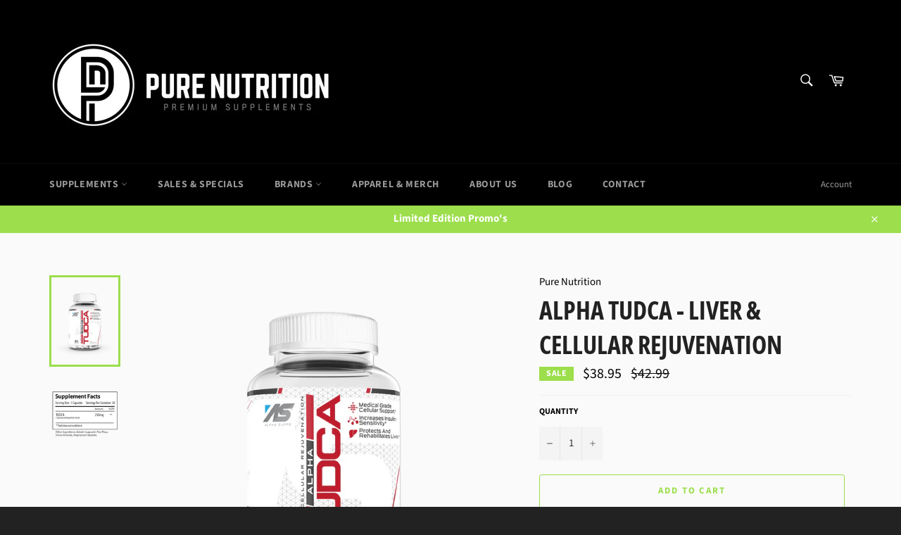

--- FILE ---
content_type: text/javascript
request_url: https://cdn.shopify.com/s/files/1/0256/3076/9188/t/4/assets/chk_25630769188.js?v=1588106372&shop=purenutrition-shop.myshopify.com
body_size: 30539
content:
/** Shopify CDN: Minification failed

Line 57:8079 Legacy octal escape sequences cannot be used in template literals

**/

//baHandlebars
!function(a,b){"object"==typeof exports&&"object"==typeof module?module.exports=b():"function"==typeof define&&define.amd?define([],b):"object"==typeof exports?exports.baHandlebars=b():a.baHandlebars=b()}(this,function(){return function(a){function b(d){if(c[d])return c[d].exports;var e=c[d]={exports:{},id:d,loaded:!1};return a[d].call(e.exports,e,e.exports,b),e.loaded=!0,e.exports}var c={};return b.m=a,b.c=c,b.p="",b(0)}([function(a,b,c){"use strict";function d(){var a=r();return a.compile=function(b,c){return k.compile(b,c,a)},a.precompile=function(b,c){return k.precompile(b,c,a)},a.AST=i["default"],a.Compiler=k.Compiler,a.JavaScriptCompiler=m["default"],a.Parser=j.parser,a.parse=j.parse,a}var e=c(1)["default"];b.__esModule=!0;var f=c(2),g=e(f),h=c(35),i=e(h),j=c(36),k=c(41),l=c(42),m=e(l),n=c(39),o=e(n),p=c(34),q=e(p),r=g["default"].create,s=d();s.create=d,q["default"](s),s.Visitor=o["default"],s["default"]=s,b["default"]=s,a.exports=b["default"]},function(a,b){"use strict";b["default"]=function(a){return a&&a.__esModule?a:{"default":a}},b.__esModule=!0},function(a,b,c){"use strict";function d(){var a=new h.baHandlebarsEnvironment;return n.extend(a,h),a.SafeString=j["default"],a.Exception=l["default"],a.Utils=n,a.escapeExpression=n.escapeExpression,a.VM=p,a.template=function(b){return p.template(b,a)},a}var e=c(3)["default"],f=c(1)["default"];b.__esModule=!0;var g=c(4),h=e(g),i=c(21),j=f(i),k=c(6),l=f(k),m=c(5),n=e(m),o=c(22),p=e(o),q=c(34),r=f(q),s=d();s.create=d,r["default"](s),s["default"]=s,b["default"]=s,a.exports=b["default"]},function(a,b){"use strict";b["default"]=function(a){if(a&&a.__esModule)return a;var b={};if(null!=a)for(var c in a)Object.prototype.hasOwnProperty.call(a,c)&&(b[c]=a[c]);return b["default"]=a,b},b.__esModule=!0},function(a,b,c){"use strict";function d(a,b,c){this.helpers=a||{},this.partials=b||{},this.decorators=c||{},i.registerDefaultHelpers(this),j.registerDefaultDecorators(this)}var e=c(1)["default"];b.__esModule=!0,b.baHandlebarsEnvironment=d;var f=c(5),g=c(6),h=e(g),i=c(10),j=c(18),k=c(20),l=e(k),m="4.0.8";b.VERSION=m;var n=7;b.COMPILER_REVISION=n;var o={1:"<= 1.0.rc.2",2:"== 1.0.0-rc.3",3:"== 1.0.0-rc.4",4:"== 1.x.x",5:"== 2.0.0-alpha.x",6:">= 2.0.0-beta.1",7:">= 4.0.0"};b.REVISION_CHANGES=o;var p="[object Object]";d.prototype={constructor:d,logger:l["default"],log:l["default"].log,registerHelper:function(a,b){if(f.toString.call(a)===p){if(b)throw new h["default"]("Arg not supported with multiple helpers");f.extend(this.helpers,a)}else this.helpers[a]=b},unregisterHelper:function(a){delete this.helpers[a]},registerPartial:function(a,b){if(f.toString.call(a)===p)f.extend(this.partials,a);else{if("undefined"==typeof b)throw new h["default"]('Attempting to register a partial called "'+a+'" as undefined');this.partials[a]=b}},unregisterPartial:function(a){delete this.partials[a]},registerDecorator:function(a,b){if(f.toString.call(a)===p){if(b)throw new h["default"]("Arg not supported with multiple decorators");f.extend(this.decorators,a)}else this.decorators[a]=b},unregisterDecorator:function(a){delete this.decorators[a]}};var q=l["default"].log;b.log=q,b.createFrame=f.createFrame,b.logger=l["default"]},function(a,b){"use strict";function c(a){return k[a]}function d(a){for(var b=1;b<arguments.length;b++)for(var c in arguments[b])Object.prototype.hasOwnProperty.call(arguments[b],c)&&(a[c]=arguments[b][c]);return a}function e(a,b){for(var c=0,d=a.length;c<d;c++)if(a[c]===b)return c;return-1}function f(a){if("string"!=typeof a){if(a&&a.toHTML)return a.toHTML();if(null==a)return"";if(!a)return a+"";a=""+a}return m.test(a)?a.replace(l,c):a}function g(a){return!a&&0!==a||!(!p(a)||0!==a.length)}function h(a){var b=d({},a);return b._parent=a,b}function i(a,b){return a.path=b,a}function j(a,b){return(a?a+".":"")+b}b.__esModule=!0,b.extend=d,b.indexOf=e,b.escapeExpression=f,b.isEmpty=g,b.createFrame=h,b.blockParams=i,b.appendContextPath=j;var k={"&":"&amp;","<":"&lt;",">":"&gt;",'"':"&quot;","'":"&#x27;","`":"&#x60;","=":"&#x3D;"},l=/[&<>"'`=]/g,m=/[&<>"'`=]/,n=Object.prototype.toString;b.toString=n;var o=function(a){return"function"==typeof a};o(/x/)&&(b.isFunction=o=function(a){return"function"==typeof a&&"[object Function]"===n.call(a)}),b.isFunction=o;var p=Array.isArray||function(a){return!(!a||"object"!=typeof a)&&"[object Array]"===n.call(a)};b.isArray=p},function(a,b,c){"use strict";function d(a,b){var c=b&&b.loc,g=void 0,h=void 0;c&&(g=c.start.line,h=c.start.column,a+=" - "+g+":"+h);for(var i=Error.prototype.constructor.call(this,a),j=0;j<f.length;j++)this[f[j]]=i[f[j]];Error.captureStackTrace&&Error.captureStackTrace(this,d);try{c&&(this.lineNumber=g,e?Object.defineProperty(this,"column",{value:h,enumerable:!0}):this.column=h)}catch(k){}}var e=c(7)["default"];b.__esModule=!0;var f=["description","fileName","lineNumber","message","name","number","stack"];d.prototype=new Error,b["default"]=d,a.exports=b["default"]},function(a,b,c){a.exports={"default":c(8),__esModule:!0}},function(a,b,c){var d=c(9);a.exports=function(a,b,c){return d.setDesc(a,b,c)}},function(a,b){var c=Object;a.exports={create:c.create,getProto:c.getPrototypeOf,isEnum:{}.propertyIsEnumerable,getDesc:c.getOwnPropertyDescriptor,setDesc:c.defineProperty,setDescs:c.defineProperties,getKeys:c.keys,getNames:c.getOwnPropertyNames,getSymbols:c.getOwnPropertySymbols,each:[].forEach}},function(a,b,c){"use strict";function d(a){g["default"](a),i["default"](a),k["default"](a),m["default"](a),o["default"](a),q["default"](a),s["default"](a)}var e=c(1)["default"];b.__esModule=!0,b.registerDefaultHelpers=d;var f=c(11),g=e(f),h=c(12),i=e(h),j=c(13),k=e(j),l=c(14),m=e(l),n=c(15),o=e(n),p=c(16),q=e(p),r=c(17),s=e(r)},function(a,b,c){"use strict";b.__esModule=!0;var d=c(5);b["default"]=function(a){a.registerHelper("blockHelperMissing",function(b,c){var e=c.inverse,f=c.fn;if(b===!0)return f(this);if(b===!1||null==b)return e(this);if(d.isArray(b))return b.length>0?(c.ids&&(c.ids=[c.name]),a.helpers.each(b,c)):e(this);if(c.data&&c.ids){var g=d.createFrame(c.data);g.contextPath=d.appendContextPath(c.data.contextPath,c.name),c={data:g}}return f(b,c)})},a.exports=b["default"]},function(a,b,c){"use strict";var d=c(1)["default"];b.__esModule=!0;var e=c(5),f=c(6),g=d(f);b["default"]=function(a){a.registerHelper("each",function(a,b){function c(b,c,f){j&&(j.key=b,j.index=c,j.first=0===c,j.last=!!f,k&&(j.contextPath=k+b)),i+=d(a[b],{data:j,blockParams:e.blockParams([a[b],b],[k+b,null])})}if(!b)throw new g["default"]("Must pass iterator to #each");var d=b.fn,f=b.inverse,h=0,i="",j=void 0,k=void 0;if(b.data&&b.ids&&(k=e.appendContextPath(b.data.contextPath,b.ids[0])+"."),e.isFunction(a)&&(a=a.call(this)),b.data&&(j=e.createFrame(b.data)),a&&"object"==typeof a)if(e.isArray(a))for(var l=a.length;h<l;h++)h in a&&c(h,h,h===a.length-1);else{var m=void 0;for(var n in a)a.hasOwnProperty(n)&&(void 0!==m&&c(m,h-1),m=n,h++);void 0!==m&&c(m,h-1,!0)}return 0===h&&(i=f(this)),i})},a.exports=b["default"]},function(a,b,c){"use strict";var d=c(1)["default"];b.__esModule=!0;var e=c(6),f=d(e);b["default"]=function(a){a.registerHelper("helperMissing",function(){if(1!==arguments.length)throw new f["default"]('Missing helper: "'+arguments[arguments.length-1].name+'"')})},a.exports=b["default"]},function(a,b,c){"use strict";b.__esModule=!0;var d=c(5);b["default"]=function(a){a.registerHelper("if",function(a,b){return d.isFunction(a)&&(a=a.call(this)),!b.hash.includeZero&&!a||d.isEmpty(a)?b.inverse(this):b.fn(this)}),a.registerHelper("unless",function(b,c){return a.helpers["if"].call(this,b,{fn:c.inverse,inverse:c.fn,hash:c.hash})})},a.exports=b["default"]},function(a,b){"use strict";b.__esModule=!0,b["default"]=function(a){a.registerHelper("log",function(){for(var b=[void 0],c=arguments[arguments.length-1],d=0;d<arguments.length-1;d++)b.push(arguments[d]);var e=1;null!=c.hash.level?e=c.hash.level:c.data&&null!=c.data.level&&(e=c.data.level),b[0]=e,a.log.apply(a,b)})},a.exports=b["default"]},function(a,b){"use strict";b.__esModule=!0,b["default"]=function(a){a.registerHelper("lookup",function(a,b){return a&&a[b]})},a.exports=b["default"]},function(a,b,c){"use strict";b.__esModule=!0;var d=c(5);b["default"]=function(a){a.registerHelper("with",function(a,b){d.isFunction(a)&&(a=a.call(this));var c=b.fn;if(d.isEmpty(a))return b.inverse(this);var e=b.data;return b.data&&b.ids&&(e=d.createFrame(b.data),e.contextPath=d.appendContextPath(b.data.contextPath,b.ids[0])),c(a,{data:e,blockParams:d.blockParams([a],[e&&e.contextPath])})})},a.exports=b["default"]},function(a,b,c){"use strict";function d(a){g["default"](a)}var e=c(1)["default"];b.__esModule=!0,b.registerDefaultDecorators=d;var f=c(19),g=e(f)},function(a,b,c){"use strict";b.__esModule=!0;var d=c(5);b["default"]=function(a){a.registerDecorator("inline",function(a,b,c,e){var f=a;return b.partials||(b.partials={},f=function(e,f){var g=c.partials;c.partials=d.extend({},g,b.partials);var h=a(e,f);return c.partials=g,h}),b.partials[e.args[0]]=e.fn,f})},a.exports=b["default"]},function(a,b,c){"use strict";b.__esModule=!0;var d=c(5),e={methodMap:["debug","info","warn","error"],level:"info",lookupLevel:function(a){if("string"==typeof a){var b=d.indexOf(e.methodMap,a.toLowerCase());a=b>=0?b:parseInt(a,10)}return a},log:function(a){if(a=e.lookupLevel(a),"undefined"!=typeof console&&e.lookupLevel(e.level)<=a){var b=e.methodMap[a];console[b]||(b="log");for(var c=arguments.length,d=Array(c>1?c-1:0),f=1;f<c;f++)d[f-1]=arguments[f];console[b].apply(console,d)}}};b["default"]=e,a.exports=b["default"]},function(a,b){"use strict";function c(a){this.string=a}b.__esModule=!0,c.prototype.toString=c.prototype.toHTML=function(){return""+this.string},b["default"]=c,a.exports=b["default"]},function(a,b,c){"use strict";function d(a){var b=a&&a[0]||1,c=s.COMPILER_REVISION;if(b!==c){if(b<c){var d=s.REVISION_CHANGES[c],e=s.REVISION_CHANGES[b];throw new r["default"]("Template was precompiled with an older version of baHandlebars than the current runtime. Please update your precompiler to a newer version ("+d+") or downgrade your runtime to an older version ("+e+").")}throw new r["default"]("Template was precompiled with a newer version of baHandlebars than the current runtime. Please update your runtime to a newer version ("+a[1]+").")}}function e(a,b){function c(c,d,e){e.hash&&(d=p.extend({},d,e.hash),e.ids&&(e.ids[0]=!0)),c=b.VM.resolvePartial.call(this,c,d,e);var f=b.VM.invokePartial.call(this,c,d,e);if(null==f&&b.compile&&(e.partials[e.name]=b.compile(c,a.compilerOptions,b),f=e.partials[e.name](d,e)),null!=f){if(e.indent){for(var g=f.split("\n"),h=0,i=g.length;h<i&&(g[h]||h+1!==i);h++)g[h]=e.indent+g[h];f=g.join("\n")}return f}throw new r["default"]("The partial "+e.name+" could not be compiled when running in runtime-only mode")}function d(b){function c(b){return""+a.main(e,b,e.helpers,e.partials,g,i,h)}var f=arguments.length<=1||void 0===arguments[1]?{}:arguments[1],g=f.data;d._setup(f),!f.partial&&a.useData&&(g=j(b,g));var h=void 0,i=a.useBlockParams?[]:void 0;return a.useDepths&&(h=f.depths?b!=f.depths[0]?[b].concat(f.depths):f.depths:[b]),(c=k(a.main,c,e,f.depths||[],g,i))(b,f)}if(!b)throw new r["default"]("No environment passed to template");if(!a||!a.main)throw new r["default"]("Unknown template object: "+typeof a);a.main.decorator=a.main_d,b.VM.checkRevision(a.compiler);var e={strict:function(a,b){if(!(b in a))throw new r["default"]('"'+b+'" not defined in '+a);return a[b]},lookup:function(a,b){for(var c=a.length,d=0;d<c;d++)if(a[d]&&null!=a[d][b])return a[d][b]},lambda:function(a,b){return"function"==typeof a?a.call(b):a},escapeExpression:p.escapeExpression,invokePartial:c,fn:function(b){var c=a[b];return c.decorator=a[b+"_d"],c},programs:[],program:function(a,b,c,d,e){var g=this.programs[a],h=this.fn(a);return b||e||d||c?g=f(this,a,h,b,c,d,e):g||(g=this.programs[a]=f(this,a,h)),g},data:function(a,b){for(;a&&b--;)a=a._parent;return a},merge:function(a,b){var c=a||b;return a&&b&&a!==b&&(c=p.extend({},b,a)),c},nullContext:l({}),noop:b.VM.noop,compilerInfo:a.compiler};return d.isTop=!0,d._setup=function(c){c.partial?(e.helpers=c.helpers,e.partials=c.partials,e.decorators=c.decorators):(e.helpers=e.merge(c.helpers,b.helpers),a.usePartial&&(e.partials=e.merge(c.partials,b.partials)),(a.usePartial||a.useDecorators)&&(e.decorators=e.merge(c.decorators,b.decorators)))},d._child=function(b,c,d,g){if(a.useBlockParams&&!d)throw new r["default"]("must pass block params");if(a.useDepths&&!g)throw new r["default"]("must pass parent depths");return f(e,b,a[b],c,0,d,g)},d}function f(a,b,c,d,e,f,g){function h(b){var e=arguments.length<=1||void 0===arguments[1]?{}:arguments[1],h=g;return!g||b==g[0]||b===a.nullContext&&null===g[0]||(h=[b].concat(g)),c(a,b,a.helpers,a.partials,e.data||d,f&&[e.blockParams].concat(f),h)}return h=k(c,h,a,g,d,f),h.program=b,h.depth=g?g.length:0,h.blockParams=e||0,h}function g(a,b,c){return a?a.call||c.name||(c.name=a,a=c.partials[a]):a="@partial-block"===c.name?c.data["partial-block"]:c.partials[c.name],a}function h(a,b,c){var d=c.data&&c.data["partial-block"];c.partial=!0,c.ids&&(c.data.contextPath=c.ids[0]||c.data.contextPath);var e=void 0;if(c.fn&&c.fn!==i&&!function(){c.data=s.createFrame(c.data);var a=c.fn;e=c.data["partial-block"]=function(b){var c=arguments.length<=1||void 0===arguments[1]?{}:arguments[1];return c.data=s.createFrame(c.data),c.data["partial-block"]=d,a(b,c)},a.partials&&(c.partials=p.extend({},c.partials,a.partials))}(),void 0===a&&e&&(a=e),void 0===a)throw new r["default"]("The partial "+c.name+" could not be found");if(a instanceof Function)return a(b,c)}function i(){return""}function j(a,b){return b&&"root"in b||(b=b?s.createFrame(b):{},b.root=a),b}function k(a,b,c,d,e,f){if(a.decorator){var g={};b=a.decorator(b,g,c,d&&d[0],e,f,d),p.extend(b,g)}return b}var l=c(23)["default"],m=c(3)["default"],n=c(1)["default"];b.__esModule=!0,b.checkRevision=d,b.template=e,b.wrapProgram=f,b.resolvePartial=g,b.invokePartial=h,b.noop=i;var o=c(5),p=m(o),q=c(6),r=n(q),s=c(4)},function(a,b,c){a.exports={"default":c(24),__esModule:!0}},function(a,b,c){c(25),a.exports=c(30).Object.seal},function(a,b,c){var d=c(26);c(27)("seal",function(a){return function(b){return a&&d(b)?a(b):b}})},function(a,b){a.exports=function(a){return"object"==typeof a?null!==a:"function"==typeof a}},function(a,b,c){var d=c(28),e=c(30),f=c(33);a.exports=function(a,b){var c=(e.Object||{})[a]||Object[a],g={};g[a]=b(c),d(d.S+d.F*f(function(){c(1)}),"Object",g)}},function(a,b,c){var d=c(29),e=c(30),f=c(31),g="prototype",h=function(a,b,c){var i,j,k,l=a&h.F,m=a&h.G,n=a&h.S,o=a&h.P,p=a&h.B,q=a&h.W,r=m?e:e[b]||(e[b]={}),s=m?d:n?d[b]:(d[b]||{})[g];m&&(c=b);for(i in c)j=!l&&s&&i in s,j&&i in r||(k=j?s[i]:c[i],r[i]=m&&"function"!=typeof s[i]?c[i]:p&&j?f(k,d):q&&s[i]==k?function(a){var b=function(b){return this instanceof a?new a(b):a(b)};return b[g]=a[g],b}(k):o&&"function"==typeof k?f(Function.call,k):k,o&&((r[g]||(r[g]={}))[i]=k))};h.F=1,h.G=2,h.S=4,h.P=8,h.B=16,h.W=32,a.exports=h},function(a,b){var c=a.exports="undefined"!=typeof window&&window.Math==Math?window:"undefined"!=typeof self&&self.Math==Math?self:Function("return this")();"number"==typeof __g&&(__g=c)},function(a,b){var c=a.exports={version:"1.2.6"};"number"==typeof __e&&(__e=c)},function(a,b,c){var d=c(32);a.exports=function(a,b,c){if(d(a),void 0===b)return a;switch(c){case 1:return function(c){return a.call(b,c)};case 2:return function(c,d){return a.call(b,c,d)};case 3:return function(c,d,e){return a.call(b,c,d,e)}}return function(){return a.apply(b,arguments)}}},function(a,b){a.exports=function(a){if("function"!=typeof a)throw TypeError(a+" is not a function!");return a}},function(a,b){a.exports=function(a){try{return!!a()}catch(b){return!0}}},function(a,b){(function(c){"use strict";b.__esModule=!0,b["default"]=function(a){var b="undefined"!=typeof c?c:window,d=b.baHandlebars;a.noConflict=function(){return b.baHandlebars===a&&(b.baHandlebars=d),a}},a.exports=b["default"]}).call(b,function(){return this}())},function(a,b){"use strict";b.__esModule=!0;var c={helpers:{helperExpression:function(a){return"SubExpression"===a.type||("MustacheStatement"===a.type||"BlockStatement"===a.type)&&!!(a.params&&a.params.length||a.hash)},scopedId:function(a){return/^\.|this\b/.test(a.original)},simpleId:function(a){return 1===a.parts.length&&!c.helpers.scopedId(a)&&!a.depth}}};b["default"]=c,a.exports=b["default"]},function(a,b,c){"use strict";function d(a,b){if("Program"===a.type)return a;h["default"].yy=n,n.locInfo=function(a){return new n.SourceLocation(b&&b.srcName,a)};var c=new j["default"](b);return c.accept(h["default"].parse(a))}var e=c(1)["default"],f=c(3)["default"];b.__esModule=!0,b.parse=d;var g=c(37),h=e(g),i=c(38),j=e(i),k=c(40),l=f(k),m=c(5);b.parser=h["default"];var n={};m.extend(n,l)},function(a,b){"use strict";b.__esModule=!0;var c=function(){function a(){this.yy={}}var b={trace:function(){},yy:{},symbols_:{error:2,root:3,program:4,EOF:5,program_repetition0:6,statement:7,mustache:8,block:9,rawBlock:10,partial:11,partialBlock:12,content:13,COMMENT:14,CONTENT:15,openRawBlock:16,rawBlock_repetition_plus0:17,END_RAW_BLOCK:18,OPEN_RAW_BLOCK:19,helperName:20,openRawBlock_repetition0:21,openRawBlock_option0:22,CLOSE_RAW_BLOCK:23,openBlock:24,block_option0:25,closeBlock:26,openInverse:27,block_option1:28,OPEN_BLOCK:29,openBlock_repetition0:30,openBlock_option0:31,openBlock_option1:32,CLOSE:33,OPEN_INVERSE:34,openInverse_repetition0:35,openInverse_option0:36,openInverse_option1:37,openInverseChain:38,OPEN_INVERSE_CHAIN:39,openInverseChain_repetition0:40,openInverseChain_option0:41,openInverseChain_option1:42,inverseAndProgram:43,INVERSE:44,inverseChain:45,inverseChain_option0:46,OPEN_ENDBLOCK:47,OPEN:48,mustache_repetition0:49,mustache_option0:50,OPEN_UNESCAPED:51,mustache_repetition1:52,mustache_option1:53,CLOSE_UNESCAPED:54,OPEN_PARTIAL:55,partialName:56,partial_repetition0:57,partial_option0:58,openPartialBlock:59,OPEN_PARTIAL_BLOCK:60,openPartialBlock_repetition0:61,openPartialBlock_option0:62,param:63,sexpr:64,OPEN_SEXPR:65,sexpr_repetition0:66,sexpr_option0:67,CLOSE_SEXPR:68,hash:69,hash_repetition_plus0:70,hashSegment:71,ID:72,EQUALS:73,blockParams:74,OPEN_BLOCK_PARAMS:75,blockParams_repetition_plus0:76,CLOSE_BLOCK_PARAMS:77,path:78,dataName:79,STRING:80,NUMBER:81,BOOLEAN:82,UNDEFINED:83,NULL:84,DATA:85,pathSegments:86,SEP:87,attributeccept:0,$end:1},terminals_:{2:"error",5:"EOF",14:"COMMENT",15:"CONTENT",18:"END_RAW_BLOCK",19:"OPEN_RAW_BLOCK",23:"CLOSE_RAW_BLOCK",29:"OPEN_BLOCK",33:"CLOSE",34:"OPEN_INVERSE",39:"OPEN_INVERSE_CHAIN",44:"INVERSE",47:"OPEN_ENDBLOCK",48:"OPEN",51:"OPEN_UNESCAPED",54:"CLOSE_UNESCAPED",55:"OPEN_PARTIAL",60:"OPEN_PARTIAL_BLOCK",65:"OPEN_SEXPR",68:"CLOSE_SEXPR",72:"ID",73:"EQUALS",75:"OPEN_BLOCK_PARAMS",77:"CLOSE_BLOCK_PARAMS",80:"STRING",81:"NUMBER",82:"BOOLEAN",83:"UNDEFINED",84:"NULL",85:"DATA",87:"SEP"},productions_:[0,[3,2],[4,1],[7,1],[7,1],[7,1],[7,1],[7,1],[7,1],[7,1],[13,1],[10,3],[16,5],[9,4],[9,4],[24,6],[27,6],[38,6],[43,2],[45,3],[45,1],[26,3],[8,5],[8,5],[11,5],[12,3],[59,5],[63,1],[63,1],[64,5],[69,1],[71,3],[74,3],[20,1],[20,1],[20,1],[20,1],[20,1],[20,1],[20,1],[56,1],[56,1],[79,2],[78,1],[86,3],[86,1],[6,0],[6,2],[17,1],[17,2],[21,0],[21,2],[22,0],[22,1],[25,0],[25,1],[28,0],[28,1],[30,0],[30,2],[31,0],[31,1],[32,0],[32,1],[35,0],[35,2],[36,0],[36,1],[37,0],[37,1],[40,0],[40,2],[41,0],[41,1],[42,0],[42,1],[46,0],[46,1],[49,0],[49,2],[50,0],[50,1],[52,0],[52,2],[53,0],[53,1],[57,0],[57,2],[58,0],[58,1],[61,0],[61,2],[62,0],[62,1],[66,0],[66,2],[67,0],[67,1],[70,1],[70,2],[76,1],[76,2]],performAction:function(a,b,c,d,e,f,g){var h=f.length-1;switch(e){case 1:return f[h-1];case 2:this.$=d.prepareProgram(f[h]);break;case 3:this.$=f[h];break;case 4:this.$=f[h];break;case 5:this.$=f[h];break;case 6:this.$=f[h];break;case 7:this.$=f[h];break;case 8:this.$=f[h];break;case 9:this.$={type:"CommentStatement",value:d.stripComment(f[h]),strip:d.stripFlags(f[h],f[h]),loc:d.locInfo(this._$)};break;case 10:this.$={type:"ContentStatement",original:f[h],value:f[h],loc:d.locInfo(this._$)};break;case 11:this.$=d.prepareRawBlock(f[h-2],f[h-1],f[h],this._$);break;case 12:this.$={path:f[h-3],params:f[h-2],hash:f[h-1]};break;case 13:this.$=d.prepareBlock(f[h-3],f[h-2],f[h-1],f[h],!1,this._$);break;case 14:this.$=d.prepareBlock(f[h-3],f[h-2],f[h-1],f[h],!0,this._$);break;case 15:this.$={open:f[h-5],path:f[h-4],params:f[h-3],hash:f[h-2],blockParams:f[h-1],strip:d.stripFlags(f[h-5],f[h])};break;case 16:this.$={path:f[h-4],params:f[h-3],hash:f[h-2],blockParams:f[h-1],strip:d.stripFlags(f[h-5],f[h])};break;case 17:this.$={path:f[h-4],params:f[h-3],hash:f[h-2],blockParams:f[h-1],strip:d.stripFlags(f[h-5],f[h])};break;case 18:this.$={strip:d.stripFlags(f[h-1],f[h-1]),program:f[h]};break;case 19:var i=d.prepareBlock(f[h-2],f[h-1],f[h],f[h],!1,this._$),j=d.prepareProgram([i],f[h-1].loc);j.chained=!0,this.$={strip:f[h-2].strip,program:j,chain:!0};break;case 20:this.$=f[h];break;case 21:this.$={path:f[h-1],strip:d.stripFlags(f[h-2],f[h])};break;case 22:this.$=d.prepareMustache(f[h-3],f[h-2],f[h-1],f[h-4],d.stripFlags(f[h-4],f[h]),this._$);break;case 23:this.$=d.prepareMustache(f[h-3],f[h-2],f[h-1],f[h-4],d.stripFlags(f[h-4],f[h]),this._$);break;case 24:this.$={type:"PartialStatement",name:f[h-3],params:f[h-2],hash:f[h-1],indent:"",strip:d.stripFlags(f[h-4],f[h]),loc:d.locInfo(this._$)};break;case 25:this.$=d.preparePartialBlock(f[h-2],f[h-1],f[h],this._$);break;case 26:this.$={path:f[h-3],params:f[h-2],hash:f[h-1],strip:d.stripFlags(f[h-4],f[h])};break;case 27:this.$=f[h];break;case 28:this.$=f[h];break;case 29:this.$={type:"SubExpression",path:f[h-3],params:f[h-2],hash:f[h-1],loc:d.locInfo(this._$)};break;case 30:this.$={type:"Hash",pairs:f[h],loc:d.locInfo(this._$)};break;case 31:this.$={type:"HashPair",key:d.id(f[h-2]),value:f[h],loc:d.locInfo(this._$)};break;case 32:this.$=d.id(f[h-1]);break;case 33:this.$=f[h];break;case 34:this.$=f[h];break;case 35:this.$={type:"StringLiteral",value:f[h],original:f[h],loc:d.locInfo(this._$)};break;case 36:this.$={type:"NumberLiteral",value:Number(f[h]),original:Number(f[h]),loc:d.locInfo(this._$)};break;case 37:this.$={type:"BooleanLiteral",value:"true"===f[h],original:"true"===f[h],loc:d.locInfo(this._$)};break;case 38:this.$={type:"UndefinedLiteral",original:void 0,value:void 0,loc:d.locInfo(this._$)};break;case 39:this.$={type:"NullLiteral",original:null,value:null,loc:d.locInfo(this._$)};break;case 40:this.$=f[h];break;case 41:this.$=f[h];break;case 42:this.$=d.preparePath(!0,f[h],this._$);break;case 43:this.$=d.preparePath(!1,f[h],this._$);break;case 44:f[h-2].push({part:d.id(f[h]),original:f[h],separator:f[h-1]}),this.$=f[h-2];break;case 45:this.$=[{part:d.id(f[h]),original:f[h]}];break;case 46:this.$=[];break;case 47:f[h-1].push(f[h]);break;case 48:this.$=[f[h]];break;case 49:f[h-1].push(f[h]);break;case 50:this.$=[];break;case 51:f[h-1].push(f[h]);break;case 58:this.$=[];break;case 59:f[h-1].push(f[h]);break;case 64:this.$=[];break;case 65:f[h-1].push(f[h]);break;case 70:this.$=[];break;case 71:f[h-1].push(f[h]);break;case 78:this.$=[];break;case 79:f[h-1].push(f[h]);break;case 82:this.$=[];break;case 83:f[h-1].push(f[h]);break;case 86:this.$=[];break;case 87:f[h-1].push(f[h]);break;case 90:this.$=[];break;case 91:f[h-1].push(f[h]);break;case 94:this.$=[];break;case 95:f[h-1].push(f[h]);break;case 98:this.$=[f[h]];break;case 99:f[h-1].push(f[h]);break;case 100:this.$=[f[h]];break;case 101:f[h-1].push(f[h])}},table:[{3:1,4:2,5:[2,46],6:3,14:[2,46],15:[2,46],19:[2,46],29:[2,46],34:[2,46],48:[2,46],51:[2,46],55:[2,46],60:[2,46]},{1:[3]},{5:[1,4]},{5:[2,2],7:5,8:6,9:7,10:8,11:9,12:10,13:11,14:[1,12],15:[1,20],16:17,19:[1,23],24:15,27:16,29:[1,21],34:[1,22],39:[2,2],44:[2,2],47:[2,2],48:[1,13],51:[1,14],55:[1,18],59:19,60:[1,24]},{1:[2,1]},{5:[2,47],14:[2,47],15:[2,47],19:[2,47],29:[2,47],34:[2,47],39:[2,47],44:[2,47],47:[2,47],48:[2,47],51:[2,47],55:[2,47],60:[2,47]},{5:[2,3],14:[2,3],15:[2,3],19:[2,3],29:[2,3],34:[2,3],39:[2,3],44:[2,3],47:[2,3],48:[2,3],51:[2,3],55:[2,3],60:[2,3]},{5:[2,4],14:[2,4],15:[2,4],19:[2,4],29:[2,4],34:[2,4],39:[2,4],44:[2,4],47:[2,4],48:[2,4],51:[2,4],55:[2,4],60:[2,4]},{5:[2,5],14:[2,5],15:[2,5],19:[2,5],29:[2,5],34:[2,5],39:[2,5],44:[2,5],47:[2,5],48:[2,5],51:[2,5],55:[2,5],60:[2,5]},{5:[2,6],14:[2,6],15:[2,6],19:[2,6],29:[2,6],34:[2,6],39:[2,6],44:[2,6],47:[2,6],48:[2,6],51:[2,6],55:[2,6],60:[2,6]},{5:[2,7],14:[2,7],15:[2,7],19:[2,7],29:[2,7],34:[2,7],39:[2,7],44:[2,7],47:[2,7],48:[2,7],51:[2,7],55:[2,7],60:[2,7]},{5:[2,8],14:[2,8],15:[2,8],19:[2,8],29:[2,8],34:[2,8],39:[2,8],44:[2,8],47:[2,8],48:[2,8],51:[2,8],55:[2,8],60:[2,8]},{5:[2,9],14:[2,9],15:[2,9],19:[2,9],29:[2,9],34:[2,9],39:[2,9],44:[2,9],47:[2,9],48:[2,9],51:[2,9],55:[2,9],60:[2,9]},{20:25,72:[1,35],78:26,79:27,80:[1,28],81:[1,29],82:[1,30],83:[1,31],84:[1,32],85:[1,34],86:33},{20:36,72:[1,35],78:26,79:27,80:[1,28],81:[1,29],82:[1,30],83:[1,31],84:[1,32],85:[1,34],86:33},{4:37,6:3,14:[2,46],15:[2,46],19:[2,46],29:[2,46],34:[2,46],39:[2,46],44:[2,46],47:[2,46],48:[2,46],51:[2,46],55:[2,46],60:[2,46]},{4:38,6:3,14:[2,46],15:[2,46],19:[2,46],29:[2,46],34:[2,46],44:[2,46],47:[2,46],48:[2,46],51:[2,46],55:[2,46],60:[2,46]},{13:40,15:[1,20],17:39},{20:42,56:41,64:43,65:[1,44],72:[1,35],78:26,79:27,80:[1,28],81:[1,29],82:[1,30],83:[1,31],84:[1,32],85:[1,34],86:33},{4:45,6:3,14:[2,46],15:[2,46],19:[2,46],29:[2,46],34:[2,46],47:[2,46],48:[2,46],51:[2,46],55:[2,46],60:[2,46]},{5:[2,10],14:[2,10],15:[2,10],18:[2,10],19:[2,10],29:[2,10],34:[2,10],39:[2,10],44:[2,10],47:[2,10],48:[2,10],51:[2,10],55:[2,10],60:[2,10]},{20:46,72:[1,35],78:26,79:27,80:[1,28],81:[1,29],82:[1,30],83:[1,31],84:[1,32],85:[1,34],86:33},{20:47,72:[1,35],78:26,79:27,80:[1,28],81:[1,29],82:[1,30],83:[1,31],84:[1,32],85:[1,34],86:33},{20:48,72:[1,35],78:26,79:27,80:[1,28],81:[1,29],82:[1,30],83:[1,31],84:[1,32],85:[1,34],86:33},{20:42,56:49,64:43,65:[1,44],72:[1,35],78:26,79:27,80:[1,28],81:[1,29],82:[1,30],83:[1,31],84:[1,32],85:[1,34],86:33},{33:[2,78],49:50,65:[2,78],72:[2,78],80:[2,78],81:[2,78],82:[2,78],83:[2,78],84:[2,78],85:[2,78]},{23:[2,33],33:[2,33],54:[2,33],65:[2,33],68:[2,33],72:[2,33],75:[2,33],80:[2,33],81:[2,33],82:[2,33],83:[2,33],84:[2,33],85:[2,33]},{23:[2,34],33:[2,34],54:[2,34],65:[2,34],68:[2,34],72:[2,34],75:[2,34],80:[2,34],81:[2,34],82:[2,34],83:[2,34],84:[2,34],85:[2,34]},{23:[2,35],33:[2,35],54:[2,35],65:[2,35],68:[2,35],72:[2,35],75:[2,35],80:[2,35],81:[2,35],82:[2,35],83:[2,35],84:[2,35],85:[2,35]},{23:[2,36],33:[2,36],54:[2,36],65:[2,36],68:[2,36],72:[2,36],75:[2,36],80:[2,36],81:[2,36],82:[2,36],83:[2,36],84:[2,36],85:[2,36]},{23:[2,37],33:[2,37],54:[2,37],65:[2,37],68:[2,37],72:[2,37],75:[2,37],80:[2,37],81:[2,37],82:[2,37],83:[2,37],84:[2,37],85:[2,37]},{23:[2,38],33:[2,38],54:[2,38],65:[2,38],68:[2,38],72:[2,38],75:[2,38],80:[2,38],81:[2,38],82:[2,38],83:[2,38],84:[2,38],85:[2,38]},{23:[2,39],33:[2,39],54:[2,39],65:[2,39],68:[2,39],72:[2,39],75:[2,39],80:[2,39],81:[2,39],82:[2,39],83:[2,39],84:[2,39],85:[2,39]},{23:[2,43],33:[2,43],54:[2,43],65:[2,43],68:[2,43],72:[2,43],75:[2,43],80:[2,43],81:[2,43],82:[2,43],83:[2,43],84:[2,43],85:[2,43],87:[1,51]},{72:[1,35],86:52},{23:[2,45],33:[2,45],54:[2,45],65:[2,45],68:[2,45],72:[2,45],75:[2,45],80:[2,45],81:[2,45],82:[2,45],83:[2,45],84:[2,45],85:[2,45],87:[2,45]},{52:53,54:[2,82],65:[2,82],72:[2,82],80:[2,82],81:[2,82],82:[2,82],83:[2,82],84:[2,82],85:[2,82]},{25:54,38:56,39:[1,58],43:57,44:[1,59],45:55,47:[2,54]},{28:60,43:61,44:[1,59],47:[2,56]},{13:63,15:[1,20],18:[1,62]},{15:[2,48],18:[2,48]},{33:[2,86],57:64,65:[2,86],72:[2,86],80:[2,86],81:[2,86],82:[2,86],83:[2,86],84:[2,86],85:[2,86]},{33:[2,40],65:[2,40],72:[2,40],80:[2,40],81:[2,40],82:[2,40],83:[2,40],84:[2,40],85:[2,40]},{33:[2,41],65:[2,41],72:[2,41],80:[2,41],81:[2,41],82:[2,41],83:[2,41],84:[2,41],85:[2,41]},{20:65,72:[1,35],78:26,79:27,80:[1,28],81:[1,29],82:[1,30],83:[1,31],84:[1,32],85:[1,34],86:33},{26:66,47:[1,67]},{30:68,33:[2,58],65:[2,58],72:[2,58],75:[2,58],80:[2,58],81:[2,58],82:[2,58],83:[2,58],84:[2,58],85:[2,58]},{33:[2,64],35:69,65:[2,64],72:[2,64],75:[2,64],80:[2,64],81:[2,64],82:[2,64],83:[2,64],84:[2,64],85:[2,64]},{21:70,23:[2,50],65:[2,50],72:[2,50],80:[2,50],81:[2,50],82:[2,50],83:[2,50],84:[2,50],85:[2,50]},{33:[2,90],61:71,65:[2,90],72:[2,90],80:[2,90],81:[2,90],82:[2,90],83:[2,90],84:[2,90],85:[2,90]},{20:75,33:[2,80],50:72,63:73,64:76,65:[1,44],69:74,70:77,71:78,72:[1,79],78:26,79:27,80:[1,28],81:[1,29],82:[1,30],83:[1,31],84:[1,32],85:[1,34],86:33},{72:[1,80]},{23:[2,42],33:[2,42],54:[2,42],65:[2,42],68:[2,42],72:[2,42],75:[2,42],80:[2,42],81:[2,42],82:[2,42],83:[2,42],84:[2,42],85:[2,42],87:[1,51]},{20:75,53:81,54:[2,84],63:82,64:76,65:[1,44],69:83,70:77,71:78,72:[1,79],78:26,79:27,80:[1,28],81:[1,29],82:[1,30],83:[1,31],84:[1,32],85:[1,34],86:33},{26:84,47:[1,67]},{47:[2,55]},{4:85,6:3,14:[2,46],15:[2,46],19:[2,46],29:[2,46],34:[2,46],39:[2,46],44:[2,46],47:[2,46],48:[2,46],51:[2,46],55:[2,46],60:[2,46]},{47:[2,20]},{20:86,72:[1,35],78:26,79:27,80:[1,28],81:[1,29],82:[1,30],83:[1,31],84:[1,32],85:[1,34],86:33},{4:87,6:3,14:[2,46],15:[2,46],19:[2,46],29:[2,46],34:[2,46],47:[2,46],48:[2,46],51:[2,46],55:[2,46],60:[2,46]},{26:88,47:[1,67]},{47:[2,57]},{5:[2,11],14:[2,11],15:[2,11],19:[2,11],29:[2,11],34:[2,11],39:[2,11],44:[2,11],47:[2,11],48:[2,11],51:[2,11],55:[2,11],60:[2,11]},{15:[2,49],18:[2,49]},{20:75,33:[2,88],58:89,63:90,64:76,65:[1,44],69:91,70:77,71:78,72:[1,79],78:26,79:27,80:[1,28],81:[1,29],82:[1,30],83:[1,31],84:[1,32],85:[1,34],86:33},{65:[2,94],66:92,68:[2,94],72:[2,94],80:[2,94],81:[2,94],82:[2,94],83:[2,94],84:[2,94],85:[2,94]},{5:[2,25],14:[2,25],15:[2,25],19:[2,25],29:[2,25],34:[2,25],39:[2,25],44:[2,25],47:[2,25],48:[2,25],51:[2,25],55:[2,25],60:[2,25]},{20:93,72:[1,35],78:26,79:27,80:[1,28],81:[1,29],82:[1,30],83:[1,31],84:[1,32],85:[1,34],86:33},{20:75,31:94,33:[2,60],63:95,64:76,65:[1,44],69:96,70:77,71:78,72:[1,79],75:[2,60],78:26,79:27,80:[1,28],81:[1,29],82:[1,30],83:[1,31],84:[1,32],85:[1,34],86:33},{20:75,33:[2,66],36:97,63:98,64:76,65:[1,44],69:99,70:77,71:78,72:[1,79],75:[2,66],78:26,79:27,80:[1,28],81:[1,29],82:[1,30],83:[1,31],84:[1,32],85:[1,34],86:33},{20:75,22:100,23:[2,52],63:101,64:76,65:[1,44],69:102,70:77,71:78,72:[1,79],78:26,79:27,80:[1,28],81:[1,29],82:[1,30],83:[1,31],84:[1,32],85:[1,34],86:33},{20:75,33:[2,92],62:103,63:104,64:76,65:[1,44],69:105,70:77,71:78,72:[1,79],78:26,79:27,80:[1,28],81:[1,29],82:[1,30],83:[1,31],84:[1,32],85:[1,34],86:33},{33:[1,106]},{33:[2,79],65:[2,79],72:[2,79],80:[2,79],81:[2,79],82:[2,79],83:[2,79],84:[2,79],85:[2,79]},{33:[2,81]},{23:[2,27],33:[2,27],54:[2,27],65:[2,27],68:[2,27],72:[2,27],75:[2,27],80:[2,27],81:[2,27],82:[2,27],83:[2,27],84:[2,27],85:[2,27]},{23:[2,28],33:[2,28],54:[2,28],65:[2,28],68:[2,28],72:[2,28],75:[2,28],80:[2,28],81:[2,28],82:[2,28],83:[2,28],84:[2,28],85:[2,28]},{23:[2,30],33:[2,30],54:[2,30],68:[2,30],71:107,72:[1,108],75:[2,30]},{23:[2,98],33:[2,98],54:[2,98],68:[2,98],72:[2,98],75:[2,98]},{23:[2,45],33:[2,45],54:[2,45],65:[2,45],68:[2,45],72:[2,45],73:[1,109],75:[2,45],80:[2,45],81:[2,45],82:[2,45],83:[2,45],84:[2,45],85:[2,45],87:[2,45]},{23:[2,44],33:[2,44],54:[2,44],65:[2,44],68:[2,44],72:[2,44],75:[2,44],80:[2,44],81:[2,44],82:[2,44],83:[2,44],84:[2,44],85:[2,44],87:[2,44]},{54:[1,110]},{54:[2,83],65:[2,83],72:[2,83],80:[2,83],81:[2,83],82:[2,83],83:[2,83],84:[2,83],85:[2,83]},{54:[2,85]},{5:[2,13],14:[2,13],15:[2,13],19:[2,13],29:[2,13],34:[2,13],39:[2,13],44:[2,13],47:[2,13],48:[2,13],51:[2,13],55:[2,13],60:[2,13]},{38:56,39:[1,58],43:57,44:[1,59],45:112,46:111,47:[2,76]},{33:[2,70],40:113,65:[2,70],72:[2,70],75:[2,70],80:[2,70],81:[2,70],82:[2,70],83:[2,70],84:[2,70],85:[2,70]},{47:[2,18]},{5:[2,14],14:[2,14],15:[2,14],19:[2,14],29:[2,14],34:[2,14],39:[2,14],44:[2,14],47:[2,14],48:[2,14],51:[2,14],55:[2,14],60:[2,14]},{33:[1,114]},{33:[2,87],65:[2,87],72:[2,87],80:[2,87],81:[2,87],82:[2,87],83:[2,87],84:[2,87],
        85:[2,87]},{33:[2,89]},{20:75,63:116,64:76,65:[1,44],67:115,68:[2,96],69:117,70:77,71:78,72:[1,79],78:26,79:27,80:[1,28],81:[1,29],82:[1,30],83:[1,31],84:[1,32],85:[1,34],86:33},{33:[1,118]},{32:119,33:[2,62],74:120,75:[1,121]},{33:[2,59],65:[2,59],72:[2,59],75:[2,59],80:[2,59],81:[2,59],82:[2,59],83:[2,59],84:[2,59],85:[2,59]},{33:[2,61],75:[2,61]},{33:[2,68],37:122,74:123,75:[1,121]},{33:[2,65],65:[2,65],72:[2,65],75:[2,65],80:[2,65],81:[2,65],82:[2,65],83:[2,65],84:[2,65],85:[2,65]},{33:[2,67],75:[2,67]},{23:[1,124]},{23:[2,51],65:[2,51],72:[2,51],80:[2,51],81:[2,51],82:[2,51],83:[2,51],84:[2,51],85:[2,51]},{23:[2,53]},{33:[1,125]},{33:[2,91],65:[2,91],72:[2,91],80:[2,91],81:[2,91],82:[2,91],83:[2,91],84:[2,91],85:[2,91]},{33:[2,93]},{5:[2,22],14:[2,22],15:[2,22],19:[2,22],29:[2,22],34:[2,22],39:[2,22],44:[2,22],47:[2,22],48:[2,22],51:[2,22],55:[2,22],60:[2,22]},{23:[2,99],33:[2,99],54:[2,99],68:[2,99],72:[2,99],75:[2,99]},{73:[1,109]},{20:75,63:126,64:76,65:[1,44],72:[1,35],78:26,79:27,80:[1,28],81:[1,29],82:[1,30],83:[1,31],84:[1,32],85:[1,34],86:33},{5:[2,23],14:[2,23],15:[2,23],19:[2,23],29:[2,23],34:[2,23],39:[2,23],44:[2,23],47:[2,23],48:[2,23],51:[2,23],55:[2,23],60:[2,23]},{47:[2,19]},{47:[2,77]},{20:75,33:[2,72],41:127,63:128,64:76,65:[1,44],69:129,70:77,71:78,72:[1,79],75:[2,72],78:26,79:27,80:[1,28],81:[1,29],82:[1,30],83:[1,31],84:[1,32],85:[1,34],86:33},{5:[2,24],14:[2,24],15:[2,24],19:[2,24],29:[2,24],34:[2,24],39:[2,24],44:[2,24],47:[2,24],48:[2,24],51:[2,24],55:[2,24],60:[2,24]},{68:[1,130]},{65:[2,95],68:[2,95],72:[2,95],80:[2,95],81:[2,95],82:[2,95],83:[2,95],84:[2,95],85:[2,95]},{68:[2,97]},{5:[2,21],14:[2,21],15:[2,21],19:[2,21],29:[2,21],34:[2,21],39:[2,21],44:[2,21],47:[2,21],48:[2,21],51:[2,21],55:[2,21],60:[2,21]},{33:[1,131]},{33:[2,63]},{72:[1,133],76:132},{33:[1,134]},{33:[2,69]},{15:[2,12]},{14:[2,26],15:[2,26],19:[2,26],29:[2,26],34:[2,26],47:[2,26],48:[2,26],51:[2,26],55:[2,26],60:[2,26]},{23:[2,31],33:[2,31],54:[2,31],68:[2,31],72:[2,31],75:[2,31]},{33:[2,74],42:135,74:136,75:[1,121]},{33:[2,71],65:[2,71],72:[2,71],75:[2,71],80:[2,71],81:[2,71],82:[2,71],83:[2,71],84:[2,71],85:[2,71]},{33:[2,73],75:[2,73]},{23:[2,29],33:[2,29],54:[2,29],65:[2,29],68:[2,29],72:[2,29],75:[2,29],80:[2,29],81:[2,29],82:[2,29],83:[2,29],84:[2,29],85:[2,29]},{14:[2,15],15:[2,15],19:[2,15],29:[2,15],34:[2,15],39:[2,15],44:[2,15],47:[2,15],48:[2,15],51:[2,15],55:[2,15],60:[2,15]},{72:[1,138],77:[1,137]},{72:[2,100],77:[2,100]},{14:[2,16],15:[2,16],19:[2,16],29:[2,16],34:[2,16],44:[2,16],47:[2,16],48:[2,16],51:[2,16],55:[2,16],60:[2,16]},{33:[1,139]},{33:[2,75]},{33:[2,32]},{72:[2,101],77:[2,101]},{14:[2,17],15:[2,17],19:[2,17],29:[2,17],34:[2,17],39:[2,17],44:[2,17],47:[2,17],48:[2,17],51:[2,17],55:[2,17],60:[2,17]}],defaultActions:{4:[2,1],55:[2,55],57:[2,20],61:[2,57],74:[2,81],83:[2,85],87:[2,18],91:[2,89],102:[2,53],105:[2,93],111:[2,19],112:[2,77],117:[2,97],120:[2,63],123:[2,69],124:[2,12],136:[2,75],137:[2,32]},parseError:function(a,b){throw new Error(a)},parse:function(a){function b(){var a;return a=c.lexer.lex()||1,"number"!=typeof a&&(a=c.symbols_[a]||a),a}var c=this,d=[0],e=[null],f=[],g=this.table,h="",i=0,j=0,k=0;this.lexer.setInput(a),this.lexer.yy=this.yy,this.yy.lexer=this.lexer,this.yy.parser=this,"undefined"==typeof this.lexer.yylloc&&(this.lexer.yylloc={});var l=this.lexer.yylloc;f.push(l);var m=this.lexer.options&&this.lexer.options.ranges;"function"==typeof this.yy.parseError&&(this.parseError=this.yy.parseError);for(var n,o,p,q,r,s,t,u,v,w={};;){if(p=d[d.length-1],this.defaultActions[p]?q=this.defaultActions[p]:(null!==n&&"undefined"!=typeof n||(n=b()),q=g[p]&&g[p][n]),"undefined"==typeof q||!q.length||!q[0]){var x="";if(!k){v=[];for(s in g[p])this.terminals_[s]&&s>2&&v.push("'"+this.terminals_[s]+"'");x=this.lexer.showPosition?"Parse error on line "+(i+1)+":\n"+this.lexer.showPosition()+"\nExpecting "+v.join(", ")+", got '"+(this.terminals_[n]||n)+"'":"Parse error on line "+(i+1)+": Unexpected "+(1==n?"end of input":"'"+(this.terminals_[n]||n)+"'"),this.parseError(x,{text:this.lexer.match,token:this.terminals_[n]||n,line:this.lexer.yylineno,loc:l,expected:v})}}if(q[0]instanceof Array&&q.length>1)throw new Error("Parse Error: multiple actions possible at state: "+p+", token: "+n);switch(q[0]){case 1:d.push(n),e.push(this.lexer.yytext),f.push(this.lexer.yylloc),d.push(q[1]),n=null,o?(n=o,o=null):(j=this.lexer.yyleng,h=this.lexer.yytext,i=this.lexer.yylineno,l=this.lexer.yylloc,k>0&&k--);break;case 2:if(t=this.productions_[q[1]][1],w.$=e[e.length-t],w._$={first_line:f[f.length-(t||1)].first_line,last_line:f[f.length-1].last_line,first_column:f[f.length-(t||1)].first_column,last_column:f[f.length-1].last_column},m&&(w._$.range=[f[f.length-(t||1)].range[0],f[f.length-1].range[1]]),r=this.performAction.call(w,h,j,i,this.yy,q[1],e,f),"undefined"!=typeof r)return r;t&&(d=d.slice(0,-1*t*2),e=e.slice(0,-1*t),f=f.slice(0,-1*t)),d.push(this.productions_[q[1]][0]),e.push(w.$),f.push(w._$),u=g[d[d.length-2]][d[d.length-1]],d.push(u);break;case 3:return!0}}return!0}},c=function(){var a={EOF:1,parseError:function(a,b){if(!this.yy.parser)throw new Error(a);this.yy.parser.parseError(a,b)},setInput:function(a){return this._input=a,this._more=this._less=this.done=!1,this.yylineno=this.yyleng=0,this.yytext=this.matched=this.match="",this.conditionStack=["INITIAL"],this.yylloc={first_line:1,first_column:0,last_line:1,last_column:0},this.options.ranges&&(this.yylloc.range=[0,0]),this.offset=0,this},input:function(){var a=this._input[0];this.yytext+=a,this.yyleng++,this.offset++,this.match+=a,this.matched+=a;var b=a.match(/(?:\r\n?|\n).*/g);return b?(this.yylineno++,this.yylloc.last_line++):this.yylloc.last_column++,this.options.ranges&&this.yylloc.range[1]++,this._input=this._input.slice(1),a},unput:function(a){var b=a.length,c=a.split(/(?:\r\n?|\n)/g);this._input=a+this._input,this.yytext=this.yytext.substr(0,this.yytext.length-b-1),this.offset-=b;var d=this.match.split(/(?:\r\n?|\n)/g);this.match=this.match.substr(0,this.match.length-1),this.matched=this.matched.substr(0,this.matched.length-1),c.length-1&&(this.yylineno-=c.length-1);var e=this.yylloc.range;return this.yylloc={first_line:this.yylloc.first_line,last_line:this.yylineno+1,first_column:this.yylloc.first_column,last_column:c?(c.length===d.length?this.yylloc.first_column:0)+d[d.length-c.length].length-c[0].length:this.yylloc.first_column-b},this.options.ranges&&(this.yylloc.range=[e[0],e[0]+this.yyleng-b]),this},more:function(){return this._more=!0,this},less:function(a){this.unput(this.match.slice(a))},pastInput:function(){var a=this.matched.substr(0,this.matched.length-this.match.length);return(a.length>20?"...":"")+a.substr(-20).replace(/\n/g,"")},upcomingInput:function(){var a=this.match;return a.length<20&&(a+=this._input.substr(0,20-a.length)),(a.substr(0,20)+(a.length>20?"...":"")).replace(/\n/g,"")},showPosition:function(){var a=this.pastInput(),b=new Array(a.length+1).join("-");return a+this.upcomingInput()+"\n"+b+"^"},next:function(){if(this.done)return this.EOF;this._input||(this.done=!0);var a,b,c,d,e;this._more||(this.yytext="",this.match="");for(var f=this._currentRules(),g=0;g<f.length&&(c=this._input.match(this.rules[f[g]]),!c||b&&!(c[0].length>b[0].length)||(b=c,d=g,this.options.flex));g++);return b?(e=b[0].match(/(?:\r\n?|\n).*/g),e&&(this.yylineno+=e.length),this.yylloc={first_line:this.yylloc.last_line,last_line:this.yylineno+1,first_column:this.yylloc.last_column,last_column:e?e[e.length-1].length-e[e.length-1].match(/\r?\n?/)[0].length:this.yylloc.last_column+b[0].length},this.yytext+=b[0],this.match+=b[0],this.matches=b,this.yyleng=this.yytext.length,this.options.ranges&&(this.yylloc.range=[this.offset,this.offset+=this.yyleng]),this._more=!1,this._input=this._input.slice(b[0].length),this.matched+=b[0],a=this.performAction.call(this,this.yy,this,f[d],this.conditionStack[this.conditionStack.length-1]),this.done&&this._input&&(this.done=!1),a?a:void 0):""===this._input?this.EOF:this.parseError("Lexical error on line "+(this.yylineno+1)+". Unrecognized text.\n"+this.showPosition(),{text:"",token:null,line:this.yylineno})},lex:function(){var a=this.next();return"undefined"!=typeof a?a:this.lex()},begin:function(a){this.conditionStack.push(a)},popState:function(){return this.conditionStack.pop()},_currentRules:function(){return this.conditions[this.conditionStack[this.conditionStack.length-1]].rules},topState:function(){return this.conditionStack[this.conditionStack.length-2]},pushState:function(a){this.begin(a)}};return a.options={},a.performAction=function(a,b,c,d){function e(a,c){return b.yytext=b.yytext.substr(a,b.yyleng-c)}switch(c){case 0:if("\\\\"===b.yytext.slice(-2)?(e(0,1),this.begin("mu")):"\\"===b.yytext.slice(-1)?(e(0,1),this.begin("emu")):this.begin("mu"),b.yytext)return 15;break;case 1:return 15;case 2:return this.popState(),15;case 3:return this.begin("raw"),15;case 4:return this.popState(),"raw"===this.conditionStack[this.conditionStack.length-1]?15:(b.yytext=b.yytext.substr(5,b.yyleng-9),"END_RAW_BLOCK");case 5:return 15;case 6:return this.popState(),14;case 7:return 65;case 8:return 68;case 9:return 19;case 10:return this.popState(),this.begin("raw"),23;case 11:return 55;case 12:return 60;case 13:return 29;case 14:return 47;case 15:return this.popState(),44;case 16:return this.popState(),44;case 17:return 34;case 18:return 39;case 19:return 51;case 20:return 48;case 21:this.unput(b.yytext),this.popState(),this.begin("com");break;case 22:return this.popState(),14;case 23:return 48;case 24:return 73;case 25:return 72;case 26:return 72;case 27:return 87;case 28:break;case 29:return this.popState(),54;case 30:return this.popState(),33;case 31:return b.yytext=e(1,2).replace(/\\"/g,'"'),80;case 32:return b.yytext=e(1,2).replace(/\\'/g,"'"),80;case 33:return 85;case 34:return 82;case 35:return 82;case 36:return 83;case 37:return 84;case 38:return 81;case 39:return 75;case 40:return 77;case 41:return 72;case 42:return b.yytext=b.yytext.replace(/\\([\\\]])/g,"$1"),72;case 43:return"INVALID";case 44:return 5}},a.rules=[/^(?:[^\x00]*?(?=(\{\{)))/,/^(?:[^\x00]+)/,/^(?:[^\x00]{2,}?(?=(\{\{|\\\{\{|\\\\\{\{|$)))/,/^(?:\{\{\{\{(?=[^\/]))/,/^(?:\{\{\{\{\/[^\s!"#%-,\.\/;->@\[-\^`\{-~]+(?=[=}\s\/.])\}\}\}\})/,/^(?:[^\x00]*?(?=(\{\{\{\{)))/,/^(?:[\s\S]*?--(~)?\}\})/,/^(?:\()/,/^(?:\))/,/^(?:\{\{\{\{)/,/^(?:\}\}\}\})/,/^(?:\{\{(~)?>)/,/^(?:\{\{(~)?#>)/,/^(?:\{\{(~)?#\*?)/,/^(?:\{\{(~)?\/)/,/^(?:\{\{(~)?\^\s*(~)?\}\})/,/^(?:\{\{(~)?\s*else\s*(~)?\}\})/,/^(?:\{\{(~)?\^)/,/^(?:\{\{(~)?\s*else\b)/,/^(?:\{\{(~)?\{)/,/^(?:\{\{(~)?&)/,/^(?:\{\{(~)?!--)/,/^(?:\{\{(~)?![\s\S]*?\}\})/,/^(?:\{\{(~)?\*?)/,/^(?:=)/,/^(?:\.\.)/,/^(?:\.(?=([=~}\s\/.)|])))/,/^(?:[\/.])/,/^(?:\s+)/,/^(?:\}(~)?\}\})/,/^(?:(~)?\}\})/,/^(?:"(\\["]|[^"])*")/,/^(?:'(\\[']|[^'])*')/,/^(?:@)/,/^(?:true(?=([~}\s)])))/,/^(?:false(?=([~}\s)])))/,/^(?:undefined(?=([~}\s)])))/,/^(?:null(?=([~}\s)])))/,/^(?:-?[0-9]+(?:\.[0-9]+)?(?=([~}\s)])))/,/^(?:as\s+\|)/,/^(?:\|)/,/^(?:([^\s!"#%-,\.\/;->@\[-\^`\{-~]+(?=([=~}\s\/.)|]))))/,/^(?:\[(\\\]|[^\]])*\])/,/^(?:.)/,/^(?:$)/],a.conditions={mu:{rules:[7,8,9,10,11,12,13,14,15,16,17,18,19,20,21,22,23,24,25,26,27,28,29,30,31,32,33,34,35,36,37,38,39,40,41,42,43,44],inclusive:!1},emu:{rules:[2],inclusive:!1},com:{rules:[6],inclusive:!1},raw:{rules:[3,4,5],inclusive:!1},INITIAL:{rules:[0,1,44],inclusive:!0}},a}();return b.lexer=c,a.prototype=b,b.Parser=a,new a}();b["default"]=c,a.exports=b["default"]},function(a,b,c){"use strict";function d(){var a=arguments.length<=0||void 0===arguments[0]?{}:arguments[0];this.options=a}function e(a,b,c){void 0===b&&(b=a.length);var d=a[b-1],e=a[b-2];return d?"ContentStatement"===d.type?(e||!c?/\r?\n\s*?$/:/(^|\r?\n)\s*?$/).test(d.original):void 0:c}function f(a,b,c){void 0===b&&(b=-1);var d=a[b+1],e=a[b+2];return d?"ContentStatement"===d.type?(e||!c?/^\s*?\r?\n/:/^\s*?(\r?\n|$)/).test(d.original):void 0:c}function g(a,b,c){var d=a[null==b?0:b+1];if(d&&"ContentStatement"===d.type&&(c||!d.rightStripped)){var e=d.value;d.value=d.value.replace(c?/^\s+/:/^[ \t]*\r?\n?/,""),d.rightStripped=d.value!==e}}function h(a,b,c){var d=a[null==b?a.length-1:b-1];if(d&&"ContentStatement"===d.type&&(c||!d.leftStripped)){var e=d.value;return d.value=d.value.replace(c?/\s+$/:/[ \t]+$/,""),d.leftStripped=d.value!==e,d.leftStripped}}var i=c(1)["default"];b.__esModule=!0;var j=c(39),k=i(j);d.prototype=new k["default"],d.prototype.Program=function(a){var b=!this.options.ignoreStandalone,c=!this.isRootSeen;this.isRootSeen=!0;for(var d=a.body,i=0,j=d.length;i<j;i++){var k=d[i],l=this.accept(k);if(l){var m=e(d,i,c),n=f(d,i,c),o=l.openStandalone&&m,p=l.closeStandalone&&n,q=l.inlineStandalone&&m&&n;l.close&&g(d,i,!0),l.open&&h(d,i,!0),b&&q&&(g(d,i),h(d,i)&&"PartialStatement"===k.type&&(k.indent=/([ \t]+$)/.exec(d[i-1].original)[1])),b&&o&&(g((k.program||k.inverse).body),h(d,i)),b&&p&&(g(d,i),h((k.inverse||k.program).body))}}return a},d.prototype.BlockStatement=d.prototype.DecoratorBlock=d.prototype.PartialBlockStatement=function(a){this.accept(a.program),this.accept(a.inverse);var b=a.program||a.inverse,c=a.program&&a.inverse,d=c,i=c;if(c&&c.chained)for(d=c.body[0].program;i.chained;)i=i.body[i.body.length-1].program;var j={open:a.openStrip.open,close:a.closeStrip.close,openStandalone:f(b.body),closeStandalone:e((d||b).body)};if(a.openStrip.close&&g(b.body,null,!0),c){var k=a.inverseStrip;k.open&&h(b.body,null,!0),k.close&&g(d.body,null,!0),a.closeStrip.open&&h(i.body,null,!0),!this.options.ignoreStandalone&&e(b.body)&&f(d.body)&&(h(b.body),g(d.body))}else a.closeStrip.open&&h(b.body,null,!0);return j},d.prototype.Decorator=d.prototype.MustacheStatement=function(a){return a.strip},d.prototype.PartialStatement=d.prototype.CommentStatement=function(a){var b=a.strip||{};return{inlineStandalone:!0,open:b.open,close:b.close}},b["default"]=d,a.exports=b["default"]},function(a,b,c){"use strict";function d(){this.parents=[]}function e(a){this.acceptRequired(a,"path"),this.acceptArray(a.params),this.acceptKey(a,"hash")}function f(a){e.call(this,a),this.acceptKey(a,"program"),this.acceptKey(a,"inverse")}function g(a){this.acceptRequired(a,"name"),this.acceptArray(a.params),this.acceptKey(a,"hash")}var h=c(1)["default"];b.__esModule=!0;var i=c(6),j=h(i);d.prototype={constructor:d,mutating:!1,acceptKey:function(a,b){var c=this.accept(a[b]);if(this.mutating){if(c&&!d.prototype[c.type])throw new j["default"]('Unexpected node type "'+c.type+'" found when accepting '+b+" on "+a.type);a[b]=c}},acceptRequired:function(a,b){if(this.acceptKey(a,b),!a[b])throw new j["default"](a.type+" requires "+b)},acceptArray:function(a){for(var b=0,c=a.length;b<c;b++)this.acceptKey(a,b),a[b]||(a.splice(b,1),b--,c--)},accept:function(a){if(a){if(!this[a.type])throw new j["default"]("Unknown type: "+a.type,a);this.current&&this.parents.unshift(this.current),this.current=a;var b=this[a.type](a);return this.current=this.parents.shift(),!this.mutating||b?b:b!==!1?a:void 0}},Program:function(a){this.acceptArray(a.body)},MustacheStatement:e,Decorator:e,BlockStatement:f,DecoratorBlock:f,PartialStatement:g,PartialBlockStatement:function(a){g.call(this,a),this.acceptKey(a,"program")},ContentStatement:function(){},CommentStatement:function(){},SubExpression:e,PathExpression:function(){},StringLiteral:function(){},NumberLiteral:function(){},BooleanLiteral:function(){},UndefinedLiteral:function(){},NullLiteral:function(){},Hash:function(a){this.acceptArray(a.pairs)},HashPair:function(a){this.acceptRequired(a,"value")}},b["default"]=d,a.exports=b["default"]},function(a,b,c){"use strict";function d(a,b){if(b=b.path?b.path.original:b,a.path.original!==b){var c={loc:a.path.loc};throw new q["default"](a.path.original+" doesn't match "+b,c)}}function e(a,b){this.source=a,this.start={line:b.first_line,column:b.first_column},this.end={line:b.last_line,column:b.last_column}}function f(a){return/^\[.*\]$/.test(a)?a.substr(1,a.length-2):a}function g(a,b){return{open:"~"===a.charAt(2),close:"~"===b.charAt(b.length-3)}}function h(a){return a.replace(/^\{\{~?\!-?-?/,"").replace(/-?-?~?\}\}$/,"")}function i(a,b,c){c=this.locInfo(c);for(var d=a?"@":"",e=[],f=0,g="",h=0,i=b.length;h<i;h++){var j=b[h].part,k=b[h].original!==j;if(d+=(b[h].separator||"")+j,k||".."!==j&&"."!==j&&"this"!==j)e.push(j);else{if(e.length>0)throw new q["default"]("Invalid path: "+d,{loc:c});".."===j&&(f++,g+="../")}}return{type:"PathExpression",data:a,depth:f,parts:e,original:d,loc:c}}function j(a,b,c,d,e,f){var g=d.charAt(3)||d.charAt(2),h="{"!==g&&"&"!==g,i=/\*/.test(d);return{type:i?"Decorator":"MustacheStatement",path:a,params:b,hash:c,escaped:h,strip:e,loc:this.locInfo(f)}}function k(a,b,c,e){d(a,c),e=this.locInfo(e);var f={type:"Program",body:b,strip:{},loc:e};return{type:"BlockStatement",path:a.path,params:a.params,hash:a.hash,program:f,openStrip:{},inverseStrip:{},closeStrip:{},loc:e}}function l(a,b,c,e,f,g){e&&e.path&&d(a,e);var h=/\*/.test(a.open);b.blockParams=a.blockParams;var i=void 0,j=void 0;if(c){if(h)throw new q["default"]("Unexpected inverse block on decorator",c);c.chain&&(c.program.body[0].closeStrip=e.strip),j=c.strip,i=c.program}return f&&(f=i,i=b,b=f),{type:h?"DecoratorBlock":"BlockStatement",path:a.path,params:a.params,hash:a.hash,program:b,inverse:i,openStrip:a.strip,inverseStrip:j,closeStrip:e&&e.strip,loc:this.locInfo(g)}}function m(a,b){if(!b&&a.length){var c=a[0].loc,d=a[a.length-1].loc;c&&d&&(b={source:c.source,start:{line:c.start.line,column:c.start.column},end:{line:d.end.line,column:d.end.column}})}return{type:"Program",body:a,strip:{},loc:b}}function n(a,b,c,e){return d(a,c),{type:"PartialBlockStatement",name:a.path,params:a.params,hash:a.hash,program:b,openStrip:a.strip,closeStrip:c&&c.strip,loc:this.locInfo(e)}}var o=c(1)["default"];b.__esModule=!0,b.SourceLocation=e,b.id=f,b.stripFlags=g,b.stripComment=h,b.preparePath=i,b.prepareMustache=j,b.prepareRawBlock=k,b.prepareBlock=l,b.prepareProgram=m,b.preparePartialBlock=n;var p=c(6),q=o(p)},function(a,b,c){"use strict";function d(){}function e(a,b,c){if(null==a||"string"!=typeof a&&"Program"!==a.type)throw new k["default"]("You must pass a string or baHandlebars AST to baHandlebars.precompile. You passed "+a);b=b||{},"data"in b||(b.data=!0),b.compat&&(b.useDepths=!0);var d=c.parse(a,b),e=(new c.Compiler).compile(d,b);return(new c.JavaScriptCompiler).compile(e,b)}function f(a,b,c){function d(){var d=c.parse(a,b),e=(new c.Compiler).compile(d,b),f=(new c.JavaScriptCompiler).compile(e,b,void 0,!0);return c.template(f)}function e(a,b){return f||(f=d()),f.call(this,a,b)}if(void 0===b&&(b={}),null==a||"string"!=typeof a&&"Program"!==a.type)throw new k["default"]("You must pass a string or baHandlebars AST to baHandlebars.compile. You passed "+a);"data"in b||(b.data=!0),b.compat&&(b.useDepths=!0);var f=void 0;return e._setup=function(a){return f||(f=d()),f._setup(a)},e._child=function(a,b,c,e){return f||(f=d()),f._child(a,b,c,e)},e}function g(a,b){if(a===b)return!0;if(l.isArray(a)&&l.isArray(b)&&a.length===b.length){for(var c=0;c<a.length;c++)if(!g(a[c],b[c]))return!1;return!0}}function h(a){if(!a.path.parts){var b=a.path;a.path={type:"PathExpression",data:!1,depth:0,parts:[b.original+""],original:b.original+"",loc:b.loc}}}var i=c(1)["default"];b.__esModule=!0,b.Compiler=d,b.precompile=e,b.compile=f;var j=c(6),k=i(j),l=c(5),m=c(35),n=i(m),o=[].slice;d.prototype={compiler:d,equals:function(a){var b=this.opcodes.length;if(a.opcodes.length!==b)return!1;for(var c=0;c<b;c++){var d=this.opcodes[c],e=a.opcodes[c];if(d.opcode!==e.opcode||!g(d.args,e.args))return!1}b=this.children.length;for(var c=0;c<b;c++)if(!this.children[c].equals(a.children[c]))return!1;return!0},guid:0,compile:function(a,b){this.sourceNode=[],this.opcodes=[],this.children=[],this.options=b,this.stringParams=b.stringParams,this.trackIds=b.trackIds,b.blockParams=b.blockParams||[];var c=b.knownHelpers;if(b.knownHelpers={helperMissing:!0,blockHelperMissing:!0,each:!0,"if":!0,unless:!0,"with":!0,log:!0,lookup:!0},c)for(var d in c)d in c&&(b.knownHelpers[d]=c[d]);return this.accept(a)},compileProgram:function(a){var b=new this.compiler,c=b.compile(a,this.options),d=this.guid++;return this.usePartial=this.usePartial||c.usePartial,this.children[d]=c,this.useDepths=this.useDepths||c.useDepths,d},accept:function(a){if(!this[a.type])throw new k["default"]("Unknown type: "+a.type,a);this.sourceNode.unshift(a);var b=this[a.type](a);return this.sourceNode.shift(),b},Program:function(a){this.options.blockParams.unshift(a.blockParams);for(var b=a.body,c=b.length,d=0;d<c;d++)this.accept(b[d]);return this.options.blockParams.shift(),this.isSimple=1===c,this.blockParams=a.blockParams?a.blockParams.length:0,this},BlockStatement:function(a){h(a);var b=a.program,c=a.inverse;b=b&&this.compileProgram(b),c=c&&this.compileProgram(c);var d=this.classifySexpr(a);"helper"===d?this.helperSexpr(a,b,c):"simple"===d?(this.simpleSexpr(a),this.opcode("pushProgram",b),this.opcode("pushProgram",c),this.opcode("emptyHash"),this.opcode("blockValue",a.path.original)):(this.ambiguousSexpr(a,b,c),this.opcode("pushProgram",b),this.opcode("pushProgram",c),this.opcode("emptyHash"),this.opcode("ambiguousBlockValue")),this.opcode("append")},DecoratorBlock:function(a){var b=a.program&&this.compileProgram(a.program),c=this.setupFullMustacheParams(a,b,void 0),d=a.path;this.useDecorators=!0,this.opcode("registerDecorator",c.length,d.original)},PartialStatement:function(a){this.usePartial=!0;var b=a.program;b&&(b=this.compileProgram(a.program));var c=a.params;if(c.length>1)throw new k["default"]("Unsupported number of partial arguments: "+c.length,a);c.length||(this.options.explicitPartialContext?this.opcode("pushLiteral","undefined"):c.push({type:"PathExpression",parts:[],depth:0}));var d=a.name.original,e="SubExpression"===a.name.type;e&&this.accept(a.name),this.setupFullMustacheParams(a,b,void 0,!0);var f=a.indent||"";this.options.preventIndent&&f&&(this.opcode("appendContent",f),f=""),this.opcode("invokePartial",e,d,f),this.opcode("append")},PartialBlockStatement:function(a){this.PartialStatement(a)},MustacheStatement:function(a){this.SubExpression(a),a.escaped&&!this.options.noEscape?this.opcode("appendEscaped"):this.opcode("append")},Decorator:function(a){this.DecoratorBlock(a)},ContentStatement:function(a){a.value&&this.opcode("appendContent",a.value)},CommentStatement:function(){},SubExpression:function(a){h(a);var b=this.classifySexpr(a);"simple"===b?this.simpleSexpr(a):"helper"===b?this.helperSexpr(a):this.ambiguousSexpr(a)},ambiguousSexpr:function(a,b,c){var d=a.path,e=d.parts[0],f=null!=b||null!=c;this.opcode("getContext",d.depth),this.opcode("pushProgram",b),this.opcode("pushProgram",c),d.strict=!0,this.accept(d),this.opcode("invokeAmbiguous",e,f)},simpleSexpr:function(a){var b=a.path;b.strict=!0,this.accept(b),this.opcode("resolvePossibleLambda")},helperSexpr:function(a,b,c){var d=this.setupFullMustacheParams(a,b,c),e=a.path,f=e.parts[0];if(this.options.knownHelpers[f])this.opcode("invokeKnownHelper",d.length,f);else{if(this.options.knownHelpersOnly)throw new k["default"]("You specified knownHelpersOnly, but used the unknown helper "+f,a);e.strict=!0,e.falsy=!0,this.accept(e),this.opcode("invokeHelper",d.length,e.original,n["default"].helpers.simpleId(e))}},PathExpression:function(a){this.addDepth(a.depth),this.opcode("getContext",a.depth);var b=a.parts[0],c=n["default"].helpers.scopedId(a),d=!a.depth&&!c&&this.blockParamIndex(b);d?this.opcode("lookupBlockParam",d,a.parts):b?a.data?(this.options.data=!0,this.opcode("lookupData",a.depth,a.parts,a.strict)):this.opcode("lookupOnContext",a.parts,a.falsy,a.strict,c):this.opcode("pushContext")},StringLiteral:function(a){this.opcode("pushString",a.value)},NumberLiteral:function(a){this.opcode("pushLiteral",a.value)},BooleanLiteral:function(a){this.opcode("pushLiteral",a.value)},UndefinedLiteral:function(){this.opcode("pushLiteral","undefined")},NullLiteral:function(){this.opcode("pushLiteral","null")},Hash:function(a){var b=a.pairs,c=0,d=b.length;for(this.opcode("pushHash");c<d;c++)this.pushParam(b[c].value);for(;c--;)this.opcode("assignToHash",b[c].key);this.opcode("popHash")},opcode:function(a){this.opcodes.push({opcode:a,args:o.call(arguments,1),loc:this.sourceNode[0].loc})},addDepth:function(a){a&&(this.useDepths=!0)},classifySexpr:function(a){var b=n["default"].helpers.simpleId(a.path),c=b&&!!this.blockParamIndex(a.path.parts[0]),d=!c&&n["default"].helpers.helperExpression(a),e=!c&&(d||b);if(e&&!d){var f=a.path.parts[0],g=this.options;g.knownHelpers[f]?d=!0:g.knownHelpersOnly&&(e=!1)}return d?"helper":e?"ambiguous":"simple"},pushParams:function(a){for(var b=0,c=a.length;b<c;b++)this.pushParam(a[b])},pushParam:function(a){var b=null!=a.value?a.value:a.original||"";if(this.stringParams)b.replace&&(b=b.replace(/^(\.?\.\/)*/g,"").replace(/\//g,".")),a.depth&&this.addDepth(a.depth),this.opcode("getContext",a.depth||0),this.opcode("pushStringParam",b,a.type),"SubExpression"===a.type&&this.accept(a);else{if(this.trackIds){var c=void 0;if(!a.parts||n["default"].helpers.scopedId(a)||a.depth||(c=this.blockParamIndex(a.parts[0])),c){var d=a.parts.slice(1).join(".");this.opcode("pushId","BlockParam",c,d)}else b=a.original||b,b.replace&&(b=b.replace(/^this(?:\.|$)/,"").replace(/^\.\//,"").replace(/^\.$/,"")),this.opcode("pushId",a.type,b)}this.accept(a)}},setupFullMustacheParams:function(a,b,c,d){var e=a.params;return this.pushParams(e),this.opcode("pushProgram",b),this.opcode("pushProgram",c),a.hash?this.accept(a.hash):this.opcode("emptyHash",d),e},blockParamIndex:function(a){for(var b=0,c=this.options.blockParams.length;b<c;b++){var d=this.options.blockParams[b],e=d&&l.indexOf(d,a);if(d&&e>=0)return[b,e]}}}},function(a,b,c){"use strict";function d(a){this.value=a}function e(){}function f(a,b,c,d){var e=b.popStack(),f=0,g=c.length;for(a&&g--;f<g;f++)e=b.nameLookup(e,c[f],d);return a?[b.aliasable("container.strict"),"(",e,", ",b.quotedString(c[f]),")"]:e}var g=c(1)["default"];b.__esModule=!0;var h=c(4),i=c(6),j=g(i),k=c(5),l=c(43),m=g(l);e.prototype={nameLookup:function(a,b){return e.isValidJavaScriptVariableName(b)?[a,".",b]:[a,"[",JSON.stringify(b),"]"]},depthedLookup:function(a){return[this.aliasable("container.lookup"),'(depths, "',a,'")']},compilerInfo:function(){var a=h.COMPILER_REVISION,b=h.REVISION_CHANGES[a];return[a,b]},appendToBuffer:function(a,b,c){return k.isArray(a)||(a=[a]),a=this.source.wrap(a,b),this.environment.isSimple?["return ",a,";"]:c?["buffer += ",a,";"]:(a.appendToBuffer=!0,a)},initializeBuffer:function(){return this.quotedString("")},compile:function(a,b,c,d){this.environment=a,this.options=b,this.stringParams=this.options.stringParams,this.trackIds=this.options.trackIds,this.precompile=!d,this.name=this.environment.name,this.isChild=!!c,this.context=c||{decorators:[],programs:[],environments:[]},this.preamble(),this.stackSlot=0,this.stackVars=[],this.aliases={},this.registers={list:[]},this.hashes=[],this.compileStack=[],this.inlineStack=[],this.blockParams=[],this.compileChildren(a,b),this.useDepths=this.useDepths||a.useDepths||a.useDecorators||this.options.compat,this.useBlockParams=this.useBlockParams||a.useBlockParams;var e=a.opcodes,f=void 0,g=void 0,h=void 0,i=void 0;for(h=0,i=e.length;h<i;h++)f=e[h],this.source.currentLocation=f.loc,g=g||f.loc,this[f.opcode].apply(this,f.args);if(this.source.currentLocation=g,this.pushSource(""),this.stackSlot||this.inlineStack.length||this.compileStack.length)throw new j["default"]("Compile completed with content left on stack");this.decorators.isEmpty()?this.decorators=void 0:(this.useDecorators=!0,this.decorators.prepend("var decorators = container.decorators;\n"),this.decorators.push("return fn;"),d?this.decorators=Function.apply(this,["fn","props","container","depth0","data","blockParams","depths",this.decorators.merge()]):(this.decorators.prepend("function(fn, props, container, depth0, data, blockParams, depths) {\n"),this.decorators.push("}\n"),this.decorators=this.decorators.merge()));var k=this.createFunctionContext(d);if(this.isChild)return k;var l={compiler:this.compilerInfo(),main:k};this.decorators&&(l.main_d=this.decorators,l.useDecorators=!0);var m=this.context,n=m.programs,o=m.decorators;for(h=0,i=n.length;h<i;h++)n[h]&&(l[h]=n[h],o[h]&&(l[h+"_d"]=o[h],l.useDecorators=!0));return this.environment.usePartial&&(l.usePartial=!0),this.options.data&&(l.useData=!0),this.useDepths&&(l.useDepths=!0),this.useBlockParams&&(l.useBlockParams=!0),this.options.compat&&(l.compat=!0),d?l.compilerOptions=this.options:(l.compiler=JSON.stringify(l.compiler),this.source.currentLocation={start:{line:1,column:0}},l=this.objectLiteral(l),b.srcName?(l=l.toStringWithSourceMap({file:b.destName}),l.map=l.map&&l.map.toString()):l=l.toString()),l},preamble:function(){this.lastContext=0,this.source=new m["default"](this.options.srcName),this.decorators=new m["default"](this.options.srcName)},createFunctionContext:function(a){var b="",c=this.stackVars.concat(this.registers.list);c.length>0&&(b+=", "+c.join(", "));var d=0;for(var e in this.aliases){var f=this.aliases[e];this.aliases.hasOwnProperty(e)&&f.children&&f.referenceCount>1&&(b+=", alias"+ ++d+"="+e,f.children[0]="alias"+d)}var g=["container","depth0","helpers","partials","data"];(this.useBlockParams||this.useDepths)&&g.push("blockParams"),this.useDepths&&g.push("depths");var h=this.mergeSource(b);return a?(g.push(h),Function.apply(this,g)):this.source.wrap(["function(",g.join(","),") {\n  ",h,"}"])},mergeSource:function(a){var b=this.environment.isSimple,c=!this.forceBuffer,d=void 0,e=void 0,f=void 0,g=void 0;return this.source.each(function(a){a.appendToBuffer?(f?a.prepend("  + "):f=a,g=a):(f&&(e?f.prepend("buffer += "):d=!0,g.add(";"),f=g=void 0),e=!0,b||(c=!1))}),c?f?(f.prepend("return "),g.add(";")):e||this.source.push('return "";'):(a+=", buffer = "+(d?"":this.initializeBuffer()),f?(f.prepend("return buffer + "),g.add(";")):this.source.push("return buffer;")),a&&this.source.prepend("var "+a.substring(2)+(d?"":";\n")),this.source.merge()},blockValue:function(a){var b=this.aliasable("helpers.blockHelperMissing"),c=[this.contextName(0)];this.setupHelperArgs(a,0,c);var d=this.popStack();c.splice(1,0,d),this.push(this.source.functionCall(b,"call",c))},ambiguousBlockValue:function(){var a=this.aliasable("helpers.blockHelperMissing"),b=[this.contextName(0)];this.setupHelperArgs("",0,b,!0),this.flushInline();var c=this.topStack();b.splice(1,0,c),this.pushSource(["if (!",this.lastHelper,") { ",c," = ",this.source.functionCall(a,"call",b),"}"])},appendContent:function(a){this.pendingContent?a=this.pendingContent+a:this.pendingLocation=this.source.currentLocation,this.pendingContent=a},append:function(){if(this.isInline())this.replaceStack(function(a){return[" != null ? ",a,' : ""']}),this.pushSource(this.appendToBuffer(this.popStack()));else{var a=this.popStack();this.pushSource(["if (",a," != null) { ",this.appendToBuffer(a,void 0,!0)," }"]),this.environment.isSimple&&this.pushSource(["else { ",this.appendToBuffer("''",void 0,!0)," }"])}},appendEscaped:function(){this.pushSource(this.appendToBuffer([this.aliasable("container.escapeExpression"),"(",this.popStack(),")"]))},getContext:function(a){this.lastContext=a},pushContext:function(){this.pushStackLiteral(this.contextName(this.lastContext))},lookupOnContext:function(a,b,c,d){var e=0;d||!this.options.compat||this.lastContext?this.pushContext():this.push(this.depthedLookup(a[e++])),this.resolvePath("context",a,e,b,c)},lookupBlockParam:function(a,b){this.useBlockParams=!0,this.push(["blockParams[",a[0],"][",a[1],"]"]),this.resolvePath("context",b,1)},lookupData:function(a,b,c){a?this.pushStackLiteral("container.data(data, "+a+")"):this.pushStackLiteral("data"),this.resolvePath("data",b,0,!0,c)},resolvePath:function(a,b,c,d,e){var g=this;if(this.options.strict||this.options.assumeObjects)return void this.push(f(this.options.strict&&e,this,b,a));for(var h=b.length;c<h;c++)this.replaceStack(function(e){var f=g.nameLookup(e,b[c],a);
        return d?[" && ",f]:[" != null ? ",f," : ",e]})},resolvePossibleLambda:function(){this.push([this.aliasable("container.lambda"),"(",this.popStack(),", ",this.contextName(0),")"])},pushStringParam:function(a,b){this.pushContext(),this.pushString(b),"SubExpression"!==b&&("string"==typeof a?this.pushString(a):this.pushStackLiteral(a))},emptyHash:function(a){this.trackIds&&this.push("{}"),this.stringParams&&(this.push("{}"),this.push("{}")),this.pushStackLiteral(a?"undefined":"{}")},pushHash:function(){this.hash&&this.hashes.push(this.hash),this.hash={values:[],types:[],contexts:[],ids:[]}},popHash:function(){var a=this.hash;this.hash=this.hashes.pop(),this.trackIds&&this.push(this.objectLiteral(a.ids)),this.stringParams&&(this.push(this.objectLiteral(a.contexts)),this.push(this.objectLiteral(a.types))),this.push(this.objectLiteral(a.values))},pushString:function(a){this.pushStackLiteral(this.quotedString(a))},pushLiteral:function(a){this.pushStackLiteral(a)},pushProgram:function(a){null!=a?this.pushStackLiteral(this.programExpression(a)):this.pushStackLiteral(null)},registerDecorator:function(a,b){var c=this.nameLookup("decorators",b,"decorator"),d=this.setupHelperArgs(b,a);this.decorators.push(["fn = ",this.decorators.functionCall(c,"",["fn","props","container",d])," || fn;"])},invokeHelper:function(a,b,c){var d=this.popStack(),e=this.setupHelper(a,b),f=c?[e.name," || "]:"",g=["("].concat(f,d);this.options.strict||g.push(" || ",this.aliasable("helpers.helperMissing")),g.push(")"),this.push(this.source.functionCall(g,"call",e.callParams))},invokeKnownHelper:function(a,b){var c=this.setupHelper(a,b);this.push(this.source.functionCall(c.name,"call",c.callParams))},invokeAmbiguous:function(a,b){this.useRegister("helper");var c=this.popStack();this.emptyHash();var d=this.setupHelper(0,a,b),e=this.lastHelper=this.nameLookup("helpers",a,"helper"),f=["(","(helper = ",e," || ",c,")"];this.options.strict||(f[0]="(helper = ",f.push(" != null ? helper : ",this.aliasable("helpers.helperMissing"))),this.push(["(",f,d.paramsInit?["),(",d.paramsInit]:[],"),","(typeof helper === ",this.aliasable('"function"')," ? ",this.source.functionCall("helper","call",d.callParams)," : helper))"])},invokePartial:function(a,b,c){var d=[],e=this.setupParams(b,1,d);a&&(b=this.popStack(),delete e.name),c&&(e.indent=JSON.stringify(c)),e.helpers="helpers",e.partials="partials",e.decorators="container.decorators",a?d.unshift(b):d.unshift(this.nameLookup("partials",b,"partial")),this.options.compat&&(e.depths="depths"),e=this.objectLiteral(e),d.push(e),this.push(this.source.functionCall("container.invokePartial","",d))},assignToHash:function(a){var b=this.popStack(),c=void 0,d=void 0,e=void 0;this.trackIds&&(e=this.popStack()),this.stringParams&&(d=this.popStack(),c=this.popStack());var f=this.hash;c&&(f.contexts[a]=c),d&&(f.types[a]=d),e&&(f.ids[a]=e),f.values[a]=b},pushId:function(a,b,c){"BlockParam"===a?this.pushStackLiteral("blockParams["+b[0]+"].path["+b[1]+"]"+(c?" + "+JSON.stringify("."+c):"")):"PathExpression"===a?this.pushString(b):"SubExpression"===a?this.pushStackLiteral("true"):this.pushStackLiteral("null")},compiler:e,compileChildren:function(a,b){for(var c=a.children,d=void 0,e=void 0,f=0,g=c.length;f<g;f++){d=c[f],e=new this.compiler;var h=this.matchExistingProgram(d);if(null==h){this.context.programs.push("");var i=this.context.programs.length;d.index=i,d.name="program"+i,this.context.programs[i]=e.compile(d,b,this.context,!this.precompile),this.context.decorators[i]=e.decorators,this.context.environments[i]=d,this.useDepths=this.useDepths||e.useDepths,this.useBlockParams=this.useBlockParams||e.useBlockParams,d.useDepths=this.useDepths,d.useBlockParams=this.useBlockParams}else d.index=h.index,d.name="program"+h.index,this.useDepths=this.useDepths||h.useDepths,this.useBlockParams=this.useBlockParams||h.useBlockParams}},matchExistingProgram:function(a){for(var b=0,c=this.context.environments.length;b<c;b++){var d=this.context.environments[b];if(d&&d.equals(a))return d}},programExpression:function(a){var b=this.environment.children[a],c=[b.index,"data",b.blockParams];return(this.useBlockParams||this.useDepths)&&c.push("blockParams"),this.useDepths&&c.push("depths"),"container.program("+c.join(", ")+")"},useRegister:function(a){this.registers[a]||(this.registers[a]=!0,this.registers.list.push(a))},push:function(a){return a instanceof d||(a=this.source.wrap(a)),this.inlineStack.push(a),a},pushStackLiteral:function(a){this.push(new d(a))},pushSource:function(a){this.pendingContent&&(this.source.push(this.appendToBuffer(this.source.quotedString(this.pendingContent),this.pendingLocation)),this.pendingContent=void 0),a&&this.source.push(a)},replaceStack:function(a){var b=["("],c=void 0,e=void 0,f=void 0;if(!this.isInline())throw new j["default"]("replaceStack on non-inline");var g=this.popStack(!0);if(g instanceof d)c=[g.value],b=["(",c],f=!0;else{e=!0;var h=this.incrStack();b=["((",this.push(h)," = ",g,")"],c=this.topStack()}var i=a.call(this,c);f||this.popStack(),e&&this.stackSlot--,this.push(b.concat(i,")"))},incrStack:function(){return this.stackSlot++,this.stackSlot>this.stackVars.length&&this.stackVars.push("stack"+this.stackSlot),this.topStackName()},topStackName:function(){return"stack"+this.stackSlot},flushInline:function(){var a=this.inlineStack;this.inlineStack=[];for(var b=0,c=a.length;b<c;b++){var e=a[b];if(e instanceof d)this.compileStack.push(e);else{var f=this.incrStack();this.pushSource([f," = ",e,";"]),this.compileStack.push(f)}}},isInline:function(){return this.inlineStack.length},popStack:function(a){var b=this.isInline(),c=(b?this.inlineStack:this.compileStack).pop();if(!a&&c instanceof d)return c.value;if(!b){if(!this.stackSlot)throw new j["default"]("Invalid stack pop");this.stackSlot--}return c},topStack:function(){var a=this.isInline()?this.inlineStack:this.compileStack,b=a[a.length-1];return b instanceof d?b.value:b},contextName:function(a){return this.useDepths&&a?"depths["+a+"]":"depth"+a},quotedString:function(a){return this.source.quotedString(a)},objectLiteral:function(a){return this.source.objectLiteral(a)},aliasable:function(a){var b=this.aliases[a];return b?(b.referenceCount++,b):(b=this.aliases[a]=this.source.wrap(a),b.aliasable=!0,b.referenceCount=1,b)},setupHelper:function(a,b,c){var d=[],e=this.setupHelperArgs(b,a,d,c),f=this.nameLookup("helpers",b,"helper"),g=this.aliasable(this.contextName(0)+" != null ? "+this.contextName(0)+" : (container.nullContext || {})");return{params:d,paramsInit:e,name:f,callParams:[g].concat(d)}},setupParams:function(a,b,c){var d={},e=[],f=[],g=[],h=!c,i=void 0;h&&(c=[]),d.name=this.quotedString(a),d.hash=this.popStack(),this.trackIds&&(d.hashIds=this.popStack()),this.stringParams&&(d.hashTypes=this.popStack(),d.hashContexts=this.popStack());var j=this.popStack(),k=this.popStack();(k||j)&&(d.fn=k||"container.noop",d.inverse=j||"container.noop");for(var l=b;l--;)i=this.popStack(),c[l]=i,this.trackIds&&(g[l]=this.popStack()),this.stringParams&&(f[l]=this.popStack(),e[l]=this.popStack());return h&&(d.args=this.source.generateArray(c)),this.trackIds&&(d.ids=this.source.generateArray(g)),this.stringParams&&(d.types=this.source.generateArray(f),d.contexts=this.source.generateArray(e)),this.options.data&&(d.data="data"),this.useBlockParams&&(d.blockParams="blockParams"),d},setupHelperArgs:function(a,b,c,d){var e=this.setupParams(a,b,c);return e=this.objectLiteral(e),d?(this.useRegister("options"),c.push("options"),["options=",e]):c?(c.push(e),""):e}},function(){for(var a="break else new var case finally return void catch for switch while continue function this with default if throw delete in try do instanceof typeof abstract enum int short boolean export interface static byte extends long super char final native synchronized class float package throws const goto private transient debugger implements protected volatile double import public let yield await null true false".split(" "),b=e.RESERVED_WORDS={},c=0,d=a.length;c<d;c++)b[a[c]]=!0}(),e.isValidJavaScriptVariableName=function(a){return!e.RESERVED_WORDS[a]&&/^[a-zA-Z_$][0-9a-zA-Z_$]*$/.test(a)},b["default"]=e,a.exports=b["default"]},function(a,b,c){"use strict";function d(a,b,c){if(f.isArray(a)){for(var d=[],e=0,g=a.length;e<g;e++)d.push(b.wrap(a[e],c));return d}return"boolean"==typeof a||"number"==typeof a?a+"":a}function e(a){this.srcFile=a,this.source=[]}b.__esModule=!0;var f=c(5),g=void 0;try{}catch(h){}g||(g=function(a,b,c,d){this.src="",d&&this.add(d)},g.prototype={add:function(a){f.isArray(a)&&(a=a.join("")),this.src+=a},prepend:function(a){f.isArray(a)&&(a=a.join("")),this.src=a+this.src},toStringWithSourceMap:function(){return{code:this.toString()}},toString:function(){return this.src}}),e.prototype={isEmpty:function(){return!this.source.length},prepend:function(a,b){this.source.unshift(this.wrap(a,b))},push:function(a,b){this.source.push(this.wrap(a,b))},merge:function(){var a=this.empty();return this.each(function(b){a.add(["  ",b,"\n"])}),a},each:function(a){for(var b=0,c=this.source.length;b<c;b++)a(this.source[b])},empty:function(){var a=this.currentLocation||{start:{}};return new g(a.start.line,a.start.column,this.srcFile)},wrap:function(a){var b=arguments.length<=1||void 0===arguments[1]?this.currentLocation||{start:{}}:arguments[1];return a instanceof g?a:(a=d(a,this,b),new g(b.start.line,b.start.column,this.srcFile,a))},functionCall:function(a,b,c){return c=this.generateList(c),this.wrap([a,b?"."+b+"(":"(",c,")"])},quotedString:function(a){return'"'+(a+"").replace(/\\/g,"\\\\").replace(/"/g,'\\"').replace(/\n/g,"\\n").replace(/\r/g,"\\r").replace(/\u2028/g,"\\u2028").replace(/\u2029/g,"\\u2029")+'"'},objectLiteral:function(a){var b=[];for(var c in a)if(a.hasOwnProperty(c)){var e=d(a[c],this);"undefined"!==e&&b.push([this.quotedString(c),":",e])}var f=this.generateList(b);return f.prepend("{"),f.add("}"),f},generateList:function(a){for(var b=this.empty(),c=0,e=a.length;c<e;c++)c&&b.add(","),b.add(d(a[c],this));return b},generateArray:function(a){var b=this.generateList(a);return b.prepend("["),b.add("]"),b}},b["default"]=e,a.exports=b["default"]}])});


(function(window, document) {"use strict";

  function hasFlag(flag){
    return window.baThankYou.settings.flags[flag] == true
  }

  window.baThankYou = {};
  window.baThankYou.settings = {"rec_type":"shopify","ss_title":"Share your order on social media","rec_limit":12,"rec_title":"People who bought this also bought...","ss_visible":true,"rec_per_row":2,"rec_visible":false,"ss_services":["fb","twitter","pinterest","linkedin"],"upsell_type":"shopify","rec_discount":"pre_made","reorder_title":"\u003ch1\u003e\u003cstrong\u003eReorder\u003c/strong\u003e\u003c/h1\u003e\u003cp\u003e\u003cstrong\u003eReorder now for a special discount of 15% OFF\u003c/strong\u003e\u003c/p\u003e","ss_icon_style":"logo-only","free_text_html":"\u003cp\u003e\u003cb\u003e\u003cspan style=\"font-size: 18px;\"\u003eA wonderful opportunity to speak to your customers:\u003c/span\u003e\u003c/b\u003e\u003c/p\u003e\u003cp\u003eA free text editor to increase brand loyalty.\n          \u003c/p\u003e","left_positions":["order","customer","free_text","reorder"],"rec_quick_view":true,"rec_show_price":true,"ss_tag_enabled":false,"upsell_enabled":true,"upsell_visible":true,"rec_arrow_color":"#000","rec_price_color":"#557B97","reorder_enabled":true,"reorder_visible":true,"right_positions":["upsell"],"upsell_discount":"automatic","rec_hide_orginal":false,"rec_loading_text":"We are looking for the best offers for you...","rec_show_vendors":true,"reorder_btn_text":"Reorder now","ss_discount_code":"","free_text_enabled":true,"free_text_visible":true,"rec_discount_code":"","rec_discount_name":"Special deal","rec_discount_type":"fixed_amount","rec_free_shipping":false,"reorder_btn_color":"#f44336","upsell_price_size":14,"rec_exclusion_tags":[""],"ss_title_font_size":"20","upsell_arrow_color":"#000","upsell_price_color":"#557B97","rec_quick_view_text":"Quick View","ss_title_font_color":"#000","upsell_buy_btn_text":"Buy Now","upsell_product_desc":"","rec_comp_price_color":"#69727b","upsell_buy_btn_color":"#197BBD","upsell_discount_code":"","upsell_discount_name":"Reorder deal","upsell_discount_type":"percentage","upsell_display_price":true,"upsell_free_shipping":false,"upsell_product_title":"How about adding another item for 10% OFF ","rec_shop_now_btn_text":"Buy Now","reorder_btn_alignment":"left","reorder_discount_name":"Reorder Offer","reorder_discount_type":"percentage","reorder_free_shipping":false,"upsell_display_vendor":false,"rec_free_shipping_text":"Free","rec_shop_now_btn_color":"#197bbd","reorder_btn_text_color":"#ffffff","upsell_comp_price_size":14,"upsell_display_variant":true,"upsell_qty_picker_text":"Quantity","rec_quick_view_qty_text":"Quantity","upsell_comp_price_color":"#557B97","upsell_secondary_images":"hidden","rec_discount_value_fixed":0.0,"rec_quick_view_btn_color":"#197bbd","upsell_product_desc_size":14,"upsell_product_title_pos":"above","rec_exclusion_tag_enabled":false,"upsell_buy_btn_text_color":"#fff","upsell_display_comp_price":true,"upsell_display_qty_picker":false,"upsell_free_shipping_text":"Free","upsell_product_desc_color":"#545454","upsell_product_title_size":17,"reorder_free_shipping_text":"Free","upsell_featured_product_id":"","upsell_product_title_color":"#000","rec_shop_now_btn_text_color":"#fff","upsell_discount_value_fixed":0.0,"upsell_display_product_desc":false,"reorder_discount_value_fixed":0.0,"upsell_discounted_price_size":14,"upsell_display_alter_product":"hide","upsell_exclusion_tag_enabled":false,"rec_discount_value_percentage":0,"rec_quick_view_btn_text_color":"#fff","upsell_alternative_product_id":"","upsell_discounted_price_color":"#557B97","upsell_display_discounted_price":false,"rec_discount_value_product_overx":0.0,"upsell_discount_value_percentage":10,"reorder_discount_value_percentage":15,"enabled_items_by_position":["order","customer","free_text","reorder"],"money_format":"${{amount}}"};
  window.baThankYou.app_root_url = "/apps/ba_thank_you/thank_you";

  function reqJquery(onload) {
    if(typeof jQuery === 'undefined' || (parseInt(jQuery.fn.jquery) === 1 && parseFloat(jQuery.fn.jquery.replace(/^1\./,'')) < 10)){
      var head = document.getElementsByTagName('head')[0];
      var script = document.createElement('script');
      script.src = ('https:' == document.location.protocol ? 'https://' : 'http://') + 'ajax.googleapis.com/ajax/libs/jquery/1.12.0/jquery.min.js';;
      script.type = 'text/javascript';
      // script.async = true;
      script.onload = script.onreadystatechange = function() {
        if(script.readyState){
          if (script.readyState === 'complete' || script.readyState === 'loaded') {
            script.onreadystatechange = null;
            onload(jQuery.noConflict(true));
          }
        }else{
          onload(jQuery.noConflict(true));
        }
      };
      head.appendChild(script);
    }else {
      onload(jQuery);
    }
  }

  reqJquery(function($){

    if ((window.Shopify.checkout === undefined) || ((window.location.href.indexOf("/orders") < 0) && (window.location.href.indexOf("/checkouts") < 0))){
      return;
    }

    var svgLoader = '<svg viewBox="0 0 44 44" fill="#fff" class="chk_spinner" role="status"><path d="M15.542 1.487A21.507 21.507 0 0 0 .5 22c0 11.874 9.626 21.5 21.5 21.5 9.847 0 18.364-6.675 20.809-16.072a1.5 1.5 0 0 0-2.904-.756C37.803 34.755 30.473 40.5 22 40.5 11.783 40.5 3.5 32.217 3.5 22c0-8.137 5.3-15.247 12.942-17.65a1.5 1.5 0 1 0-.9-2.863z"></path></svg>';
    function addLoader(section){
      return '<div class="loader_wrapper '+ section +'">'+ svgLoader +'</div>';
    }

    var baChkStyle =  `#ba-chk-ss-title{  font-size: 20px;  color: #000;}.ba-chk-social-icons {  list-style: outside none none;  margin-bottom: 0;  margin-left: 0rem;}.ba-chk-social-icons li {  display: inline-block;  font-size: 25px;  margin: 0px 10px 0 0px;}.ba-chk-social-icons.logo-only li .fa-facebook {  color: #33689b;  background-color: #0000;}.ba-chk-social-icons.logo-only li .fa-twitter {  color: #25aae1;  background-color: #0000;}.ba-chk-social-icons.logo-only li .fa-pinterest {  color: #ce3334;  background-color: #0000;}.ba-chk-social-icons.logo-only li .fa-linkedin {  color: #0f78b7;  background-color: #0000;}.ba-chk-social-icons .fa {  display: inline-block;  line-height: 64px;  text-align: center;  width: 50px;  height: 50px;}.ba-chk-social-icons li .fa-facebook {  color: #fff;  background-color: #33689b;}.ba-chk-social-icons li .fa-twitter {  color: #fff;  background-color: #25aae1;}.ba-chk-social-icons li .fa-pinterest {  color: #fff;  background-color: #ce3334;}.ba-chk-social-icons li .fa-linkedin {  color: #fff;  background-color: #0f78b7;}.ba-chk-social-icons li span::before {  display: block;  height: 50px;  line-height: 51px;  width: auto;  margin: 0;}.circle {  border-radius: 50%;}.ba-chk-social-icons.circle li span {    border-radius: 50%;}.ba-chk-social-icons.round-edge li span {    border-radius: 6px;}.ba-chk-reorder-button-holder{  margin: 20px 0 30px 0;  text-align: left;}button.btn.chk-button{  padding:10px;  background-color: #f44336;  color: #ffffff;  min-width: 150px;  width: auto;}img.selected-featured-product{  width:100%;}@media (min-width: 1282px) {  .slider-below-main-image.slider{width: 390px; margin: 0 auto;}  .slider-below-main-image .slick-slide{height: 390px}  .slider-below-main-image .slick-slide img.big{width: 385px; max-height: 385px}  .slider-below-main-image-nav.slider{width: 385px; margin: 10px auto;}  .slider-below-main-image-nav .slick-slide{width: 120px; height: 120px; margin: 0 8px 0 0;} /* Thumbs */  .slider-below-main-image-nav img.thumb{width: 120px; height: 120px;}}@media (min-width: 768px) and (max-width: 1281px) {  .slider-below-main-image.slider{width: 340px; margin: 0 auto;}  .slider-below-main-image .slick-slide{height: 335px}  .slider-below-main-image .slick-slide img.big{width: 335px; max-height: 335px}  .slider-below-main-image-nav.slider{width: 335px; margin: 10px auto;}  .slider-below-main-image-nav .slick-slide{width: 106px; height: 106px; margin: 0 8px 0 0;} /* Thumbs */  .slider-below-main-image-nav img.thumb{width: 104px; height: 104px;}}@media (max-width: 767px) {  .slider-below-main-image.slider{width: 410px; margin: 0 auto;}  .slider-below-main-image .slick-slide{height: 410px}  .slider-below-main-image .slick-slide img.big{width: 410px; max-height: 410px}  .slider-below-main-image-nav.slider{width: 415px; margin: 10px auto;}  .slider-below-main-image-nav .slick-slide{width: 130px; height: 130px; margin: 0 8px 0 0;} /* Thumbs */  .slider-below-main-image-nav img.thumb{width: 130px; height: 130px;}}.slider-below-main-image-nav{margin-bottom: 20px;}.slider-below-main-image-nav .slick-next{right: -27px;}@media (min-width: 1282px) {  .product-upsell-slideshow.slider{width: 365px; margin: 0 auto;}  .product-upsell-slideshow .slick-slide{height: 365px}  .product-upsell-slideshow .slick-slide img.big{width: 360px; max-height: 360px}}@media (min-width: 768px) and (max-width: 1281px) {  .product-upsell-slideshow.slider{width: 335px; margin: 0 auto;}  .product-upsell-slideshow .slick-slide{height: 340px}  .product-upsell-slideshow .slick-slide img.big{width: 330px; max-height: 330px}}@media (max-width: 767px){  .product-upsell-slideshow.slider{width: 420px;}  .product-upsell-slideshow .slick-slide{height: 420px}  .product-upsell-slideshow .slick-slide img.big{width: 415px; max-height: 415px}}.product-upsell-slideshow{margin-bottom: 20px;}.product-upsell-slideshow .slick-slide{margin: 0 10px 0 0;}.slider img.big{border: 1px solid #eee;}.chk_spinner {  -webkit-filter: brightness(0) saturate(100%) invert(72%) sepia(8%) saturate(2838%) hue-rotate(130deg) brightness(92%) contrast(87%);  filter: brightness(0) saturate(100%) invert(72%) sepia(8%) saturate(2838%) hue-rotate(130deg) brightness(92%) contrast(87%);  height: 3rem;  width: 3rem;  overflow: hidden;  animation: spinner-loading 500ms linear infinite;  color:transparent;}@keyframes spinner-loading{  to{    transform:rotate(360deg);  }}.loader_wrapper{width: 100%; text-align: center; margin: 50px 0;}input[type="email"], input[type="number"], input[type="search"], input[type="text"], input[type="tel"], input[type="url"], input[type="password"], textarea, select {  min-height: 40px;  -webkit-appearance: none;  -moz-appearance: none;  appearance: none;  font: inherit;  position: relative;  padding: .5rem 1rem;  background-color: #fff;  border: .05rem solid #c4cdd5;  border-radius: .3rem;  color: #31373d;  box-sizing: border-box;  display: block;  width: 100%;  font-size: 15px;  line-height: normal;  min-width: 7.5rem;  vertical-align: baseline;  height: auto;  margin: 0;  max-width: 100%;  font-family: -apple-system, "BlinkMacSystemFont", "San Francisco", "Roboto", "Segoe UI", "Helvetica Neue", sans-serif;  box-shadow: 0 0 0 1px transparent, 0 1px 0 0 rgba(22, 29, 37, 0.05);  box-sizing: border-box;  -webkit-transition: box-shadow 0.2s cubic-bezier(0.64, 0, 0.35, 1);  transition: box-shadow 0.2s cubic-bezier(0.64, 0, 0.35, 1);}.button, button, input[type="submit"], input[type="reset"], input[type="button"] {  position: relative;  display: inline-block;  min-height: 40px;  min-width: 3.6rem;  margin: 0;  padding: .66rem 1.6rem;  background: #286ef8;  border: .05rem solid #0003;  color: #fff;  fill: #fff;  border-radius: .3rem;  line-height: normal;  text-align: center;  text-decoration: none;  -webkit-transition-property: background,border,box-shadow;  transition-property: background,border,box-shadow;  -webkit-transition-duration: .2s;  transition-duration: .2s;  -webkit-transition-timing-function: cubic-bezier(0.64, 0, 0.35, 1);  transition-timing-function: cubic-bezier(0.64, 0, 0.35, 1);  box-sizing: border-box;  cursor: pointer;  white-space: nowrap;  text-transform: none;  font-family: -apple-system, "BlinkMacSystemFont", "San Francisco", "Roboto", "Segoe UI", "Helvetica Neue", sans-serif;  font-weight: normal;  vertical-align: middle;  -webkit-user-select: none;  -moz-user-select: none;  -ms-user-select: none;  user-select: none;  -webkit-appearance: none;  -webkit-tap-highlight-color: #0000;}h1 {  font-size: 2.4rem;  line-height: normal;  margin-top: 0;  margin-bottom: 10px;  font-weight: 400;  color: #222;}@media (min-width: 550px){  h1 {    font-size: 33px;  }}.dropdown-menu>li>a {padding: 8px 20px}.btn-dropdown-toggle .caret {  color: #fff;  margin-left: 0;  display: inline-block;  width: 0;  height: 0;  margin-left: 2px;  vertical-align: middle;  border-top: 4px dashed;  border-top: 4px solid\9;  border-right: 4px solid #0000;  border-left: 4px solid #0000;}.dropdown-menu {  z-index: 1;  position: absolute;  top: 0;  left: 0;  z-index: 1000;  display: none;  float: left;  width: 160px;  padding: 5px 0;  /* margin: -60px 0 0 -170px; */  font-size: 14px;  text-align: left;  list-style: none;  background-color: #fff;  background-clip: padding-box;  border: 1px solid #ccc;  border: 1px solid #00000026;  border-radius: 4px;  -webkit-box-shadow: 0 6px 12px rgba(0,0,0,.175);  box-shadow: 0 6px 12px rgba(0,0,0,.175);}ul.dropdown-menu a {  text-decoration: none !important;  z-index: 1;}.dropdown-menu>li>a {  display: block;  padding: 3px 15px;  clear: both;  font-weight: 400;  line-height: 1.42857143;  color: #333;  white-space: nowrap;}.dropdown-menu>li>a:focus, .dropdown-menu>li>a:hover {  color: #262626;  text-decoration: none;  background-color: #f5f5f5;}.open>.btn-dropdown-toggle {  color: #333;  background: #197bbd;  background-image: none;}.open>.dropdown-menu {  display: block;}span.btn_caret{  display: inline-block;  width: 0;  height: 0;  vertical-align: middle;  border-top: 5px dashed;  border-top: 5px solid\9;  border-right: 5px solid #0000;  border-left: 5px solid #0000;  float: right;  margin-top: 6px;}.input-group select:first-child, .input-group input:first-child, .input-group .append:first-child, .input-group .button:first-child, .input-group button:first-child {  border-left-width: .1rem;  border-top-right-radius: 0;  border-bottom-right-radius: 0;}.input-group .button, .input-group button {  -webkit-box-flex: 0;  -ms-flex: 0 0 auto;  flex: 0 0 auto;}.btn-dropdown-toggle, .btn-dropdown-toggle:hover, .btn-dropdown-toggle:active {  display: inline-block;  margin-bottom: 0;  font-weight: 400;  text-align: center;  white-space: nowrap;  vertical-align: middle;  -ms-touch-action: manipulation;  touch-action: manipulation;  cursor: pointer;  padding: 6px 12px;  font-size: 14px;  line-height: 1.42857143;  border-radius: .3rem;  -webkit-user-select: none;  -moz-user-select: none;  -ms-user-select: none;  user-select: none;  text-transform: none;  overflow: visible;  border-top-left-radius: 0 !important;  border-bottom-left-radius: 0 !important;  border-top-right-radius: .3rem !important;  border-bottom-right-radius: .3rem !important;  border-left: none !important;}.line-thru{text-decoration: line-through;}.product-upsell-gallery .slick-next:before,.product-upsell-gallery .slick-prev:before{  color: #000 !important;}h2.product-upsell-product-title{  font-size: 17px;  color: #000;  padding-bottom: 0px;  margin-bottom: 12px;  line-height: normal;}h2.product-upsell-product-title.above{  }h2.product-upsell-product-title.below{  display:none;}img.selected-featured-product{width:100%;}h3.product-upsell-product-vendor,h3.product-rec-product-vendor{  font-size: 16px;  font-weight: 400;  margin: 10px 0 0 0;  line-height: 2.8rem;}h3.product-rec-product-vendor{  display: block;}h3.product-upsell-product-vendor{  display: none;}.showHideCompareToPrice, .showHideProductPrice, .showHideProductDiscountedPrice{  line-height: 17px;  margin-right:5px;}.product-price-card{margin-bottom: 12px;}.product-price {white-space: nowrap}.product-compare-price{  color: #557B97;  font-size: 14px;  display: inline;}.product-price-main{  color: #557B97;  font-size: 14px;  display: inline;}.product-discounted-price{  color: #557B97;  font-size: 14px;  display: none;}.product-detail-section .variant-detail-section {    width: 100%;    display: inline-flex;}.product-detail-section .variant-detail-section .field:not(:last-child){  padding: 0 11px 0 0}.product-detail-section .field {    width: 100%;    float: left;    -webkit-box-sizing: border-box;    box-sizing: border-box;}.field-wrapper {    position: relative;}.field-wrapper {    position: relative;}.field-wrapper-select::before {    content: '';    position: absolute;    right: 0;    top: 10px;    bottom: 0;    width: 50px;    background-position: center center;    background-repeat: no-repeat;    pointer-events: none;}.field-wrapper-select::before {    background-image: url(""), none;}.field-label {    font-weight: 500;    margin-bottom: 5px;    display: inline-block;}.skeleton-text {    height: 0.3rem;    border-radius: 3px;    background-color: #dfe3e8;    margin-bottom: 7px;    line-height: 20px;}.preview-placeholder-button {    height: 40px;    border-radius: 3px;    background-color: #fff;    border: 1px solid #d9d9d9;    color: #000;}.showHideQtyPicker{  padding-left: 0;  display:none;}.field.buy-now-button{padding-left: 0; padding-right: 0;}.product-upsell-buy-now-btn, .rec-modal-buy-now-btn{width: 100%;}.product-upsell-buy-now-btn{  background-color: #197BBD;  color: #fff;}.product-upsell-product-desc{  width: 100%;  margin: 10px 0 30px 0;  display:none;  color: #545454;}.product-rec-slideshow .slick-next:before, .product-rec-slideshow .slick-prev:before{  color: #000 !important;}div#product-rec-title p{color: #545454;}.product-rec-content {  position: relative;  padding-top: 30px;}@media (max-width: 670px){  .quick-product-btn {    opacity: 1 !important;  }}.product-rec-content:hover .quick-product-btn:not(.hide) {  opacity: 1;  -webkit-transform: translateY(0);  transform: translateY(0);  transition: opacity 0.15s ease, -webkit-transform 0.15s ease-out;  transition: opacity 0.15s ease, transform 0.15s ease-out;  transition: opacity 0.15s ease, transform 0.15s ease-out, -webkit-transform 0.15s ease-out;}.product-rec-content img.big{max-width: 220px; max-height: 220px;}.product-rec-content{max-width: 220px;}.back-rad, .back-rad:hover, .back-rad:active {  background: #197bbd;  border: none;  box-shadow: none;}.rec-buy-now {  text-align: left;  min-width: 100px;  background-color: #197bbd;  color: #fff;}.rec-buy-now-dropdown{  background-color: #197bbd;  color: #fff;}.quick-product-btn {  display: block;  background-color: #197bbd;  color: #fff;  right: 10px;  top: 5px;  height: 45px;  width: 45px;  padding-top: 12px;  text-align: center;  position: absolute;  border-radius: 50%;  overflow: hidden;  font-size: 10px;  line-height: 1.2;  cursor: pointer;  opacity: 0;  -webkit-transform: translateY(5px);  transform: translateY(5px);  transition: opacity 0.15s ease, background 0.3s ease, -webkit-transform 0.15s ease-out;  transition: opacity 0.15s ease, transform 0.15s ease-out, background 0.3s ease;  transition: opacity 0.15s ease, transform 0.15s ease-out, background 0.3s ease, -webkit-transform 0.15s ease-out;}@media (min-width: 1024px){  .product-rec-slideshow[data-per-row="1"] .quick-product-btn{right: 40px;}}.product-rec-detail-section .variant-detail-section {  width: 100%;  display: flex;  justify-content: space-between;}.input-group.prep-error {  position: relative;  align-items: start;  display: -webkit-box;  display: -ms-flexbox;  display: flex;  -webkit-box-align: center;  -ms-flex-align: center;}@media (min-width: 1081px) { /* and (max-width: 1280px) */  /* 1 Product per slide */  .product-rec-slideshow[data-per-row="1"]{width: 330px;}  .product-rec-slideshow[data-per-row="1"] .slick-slide{height: 510px}  .product-rec-slideshow[data-per-row="1"] .slick-slide img.big{width: 300px; max-height: 300px; margin-left: auto; margin-right: auto; margin-bottom: 25px;}  .product-rec-slideshow[data-per-row="1"] .slick-arrow{top: 35%}  .product-rec-slideshow[data-per-row="1"] .slick-next.slick-arrow{right: -16px;}  .product-rec-slideshow[data-per-row="1"] .rec-details-wrapper{width: 300px; margin: 0 auto;}  .product-rec-slideshow[data-per-row="1"] .rec-buy-now{width: 260px !important; text-align: center; padding-left: 50px;}  /* 2 Products per slide */  .product-rec-slideshow[data-per-row="2"]{width: 465px;}  .product-rec-slideshow[data-per-row="2"] .slick-slide{height: 470px;}  .product-rec-slideshow[data-per-row="2"] .slick-slide img.big{width: 220px; max-height: 220px; margin-left: auto; margin-right: auto; margin-bottom: 25px;}  .product-rec-slideshow[data-per-row="2"] .slick-slide{margin: 0 10px 0 0;}  .product-rec-slideshow[data-per-row="2"] .slick-arrow{top: 31%}  .product-rec-slideshow[data-per-row="2"] .slick-next.slick-arrow{right: -15px;}  .product-rec-slideshow[data-per-row="2"] .rec-buy-now{width: 160px !important;}  /* 3 Products per slide */  .product-rec-slideshow[data-per-row="3"]{width: 460px;}  .product-rec-slideshow[data-per-row="3"] .slick-slide{height: 370px;}  .product-rec-slideshow[data-per-row="3"] .slick-slide img.big{width: 140px; max-height: 140px; margin-bottom: 25px;}  .product-rec-slideshow[data-per-row="3"] .slick-slide{margin: 0 20px 0 0;}  .product-rec-slideshow[data-per-row="3"] .slick-arrow{top: 28%}  .product-rec-slideshow[data-per-row="3"] .slick-next.slick-arrow{right: 0px;}  .product-rec-slideshow[data-per-row="3"] .rec-buy-now{width: 100px !important;}}@media (max-width: 1080px){  /* 1 Product per slide */  .product-rec-slideshow[data-per-row="1"]{width: 400px;}  .product-rec-slideshow[data-per-row="1"] .slick-slide{height: 540px;}  .product-rec-slideshow[data-per-row="1"] .slick-slide img.big{width: 330px; max-height: 330px; margin-left: auto; margin-right: auto; margin-bottom: 25px;}  .product-rec-slideshow[data-per-row="1"] .slick-slide{margin: 0 10px 0 0;}  .product-rec-slideshow[data-per-row="1"] .slick-arrow{top: 35%}  .product-rec-slideshow[data-per-row="1"] .slick-next.slick-arrow{right: -15px;}  .product-rec-slideshow[data-per-row="1"] .rec-details-wrapper{width: 330px; margin: 0 auto;}  .product-rec-slideshow[data-per-row="1"] .rec-buy-now{width: 290px !important; text-align: center; padding-left: 50px;}  /* 2 Products per slide */  .product-rec-slideshow[data-per-row="2"]{width: 400px;}  .product-rec-slideshow[data-per-row="2"] .slick-slide{height: 400px;}  .product-rec-slideshow[data-per-row="2"] .slick-slide img.big{width: 190px; max-height: 190px; margin-left: auto; margin-right: auto; margin-bottom: 25px;}  .product-rec-slideshow[data-per-row="2"] .slick-slide{margin: 0 10px 0 0;}  .product-rec-slideshow[data-per-row="2"] .slick-arrow{top: 31%}  .product-rec-slideshow[data-per-row="2"] .slick-next.slick-arrow{right: -15px;}  .product-rec-slideshow[data-per-row="2"] .rec-buy-now{width: 150px !important;}}.product-rec-slideshow{margin-bottom: 20px;}.product-rec-slideshow .slick-slide{margin: 0 10px 0 0;}.rec-details-wrapper{padding-left: 0px;}.product-rec-compare-price{  color: #69727b;}.product-rec-selling-price{  color: #557B97;}.close-product-modal{margin: 20px; width: 25px; position: absolute; right: 0; z-index: 1;}#product_modal .modal-content{width: 100%; min-height: 500px; margin-top: 0;}.slider-product-modal-main.slider{width: 355px; margin: 0 auto;}.slider-product-modal-main .slick-slide{height: 355px}.slider-product-modal-main .slick-slide img.big{width: 350px; max-height: 350px;}.slider-product-modal-nav.slider{width: 355px; margin: 10px auto;}.slider-product-modal-nav .slick-slide{width: 112px; height: 112px; margin: 0 10px 0 0;} /* Thumbs */.slider-product-modal-nav img.thumb{width: 106px; height: 106px;}.product-modal-description{margin-top: 20px;}.product-modal-description p{margin-top: 10px;}@media (min-width: 768px) {  #product_modal .modal-dialog{width: 70%;}  .product-modal-contents{display: flex; flex-direction: row;}  .left-product-modal-div{width:53%; padding: 25px 20px 20px 20px;}  .right-product-modal-div{width:45%; padding: 20px 25px 20px 25px; padding-left:0;}}@media (min-width: 768px) and (max-width: 1023px) {  #product_modal .modal-dialog{width: 90%;}}@media (max-width: 767px) {  #product_modal .modal-dialog{width: 100%;}  .product-modal-contents{display: flex; flex-direction: column;}  .left-product-modal-div{width:100%; padding-top: 35px;}  .right-product-modal-div{width:100%; padding: 30px 35px 40px 35px;}}.fade {  opacity: 0;  -webkit-transition: opacity 0.15s linear;  -o-transition: opacity 0.15s linear;  transition: opacity 0.15s linear;}.fade.in {  opacity: 1;}.collapse {  display: none;}.collapse.in {  display: block;}tr.collapse.in {  display: table-row;}tbody.collapse.in {  display: table-row-group;}.collapsing {  position: relative;  height: 0;  overflow: hidden;  -webkit-transition-property: height, visibility;  -o-transition-property: height, visibility;     transition-property: height, visibility;  -webkit-transition-duration: 0.35s;  -o-transition-duration: 0.35s;     transition-duration: 0.35s;  -webkit-transition-timing-function: ease;  -o-transition-timing-function: ease;     transition-timing-function: ease;}.close {  float: right;  font-size: 21px;  font-weight: bold;  line-height: 1;  color: #000000;  text-shadow: 0 1px 0 #ffffff;  opacity: 0.2;  filter: alpha(opacity=20);}.close:hover,.close:focus {  color: #000000;  text-decoration: none;  cursor: pointer;  opacity: 0.5;  filter: alpha(opacity=50);}button.close {  padding: 0;  cursor: pointer;  background: transparent;  border: 0;  -webkit-appearance: none;}.modal-open {  overflow: hidden;}.modal {  display: none;  overflow: hidden;  position: fixed;  top: 0;  right: 0;  bottom: 0;  left: 0;  z-index: 1050;  -webkit-overflow-scrolling: touch;  outline: 0;}.modal.fade .modal-dialog {  -webkit-transform: translate(0, -25%);  -ms-transform: translate(0, -25%);  -o-transform: translate(0, -25%);  transform: translate(0, -25%);  -webkit-transition: -webkit-transform 0.3s ease-out;  -o-transition: -o-transform 0.3s ease-out;  transition: transform 0.3s ease-out;}.modal.in .modal-dialog {  -webkit-transform: translate(0, 0);  -ms-transform: translate(0, 0);  -o-transform: translate(0, 0);  transform: translate(0, 0);}.modal-open .modal {  overflow-x: hidden;  overflow-y: auto;}.modal-dialog {  display: flex;  justify-content: center;  align-items: center;  position: relative;  width: auto;  margin: 10px;}.modal-content {  position: relative;  -webkit-box-shadow: 0 3px 9px rgba(0, 0, 0, 0.5);  -webkit-background-clip: padding-box;          background-clip: padding-box;  outline: 0;  margin-top: 7rem;  background-color: #fff;  box-shadow: 0 0 0 1px rgba(63,63,68,.05), 0 1px 3px 0 rgba(63,63,68,.15);  border: none;  border-radius: 3px;  width: 600px;}.modal-header h4{  margin-bottom: 6px;  margin-top: 6px;  font-size: 1.7rem;  font-weight: 600;  width: 90%;}.modal-backdrop {  position: fixed;  top: 0;  right: 0;  bottom: 0;  left: 0;  z-index: 1040;  background-color: rgba(32,42,53,.6);}.modal-backdrop.fade {  opacity: 0;  filter: alpha(opacity=0);}.modal-backdrop.in {  opacity: 0.5;  filter: alpha(opacity=50);}.modal-header {  padding: 15px;  border-bottom: 1px solid #e5e5e5;}.modal-header .close {  height: 2rem;  width: 2rem;  right: 15px;  top: 25px;  position: absolute;}.modal-title {  margin: 0;  line-height: 1.42857143;}.modal-body {  position: relative;  padding: 20px 15px;}.modal-footer {  padding: 15px;  text-align: right;  border-top: 1px solid #e5e5e5;}.modal-footer .btn + .btn {  margin-left: 5px;  margin-bottom: 0;}.modal-footer .btn-group .btn + .btn {  margin-left: -1px;}.modal-footer .btn-block + .btn-block {  margin-left: 0;}.modal-scrollbar-measure {  position: absolute;  top: -9999px;  width: 50px;  height: 50px;  overflow: scroll;}@media (min-width: 768px) {  .modal-dialog {    width: 600px;    margin: 30px auto;  }  .modal-sm {    width: 300px;  }}@media (min-width: 992px) {  .modal-lg {    width: 900px;  }}.clearfix:before,.clearfix:after,.modal-header:before,.modal-header:after,.modal-footer:before,.modal-footer:after {  content: " ";  display: table;}.clearfix:after,.modal-header:after,.modal-footer:after {  clear: both;}.center-block {  display: block;  margin-left: auto;  margin-right: auto;}.pull-right {  float: right !important;}.pull-left {  float: left !important;}.hide {  display: none !important;}.show {  display: block !important;}.invisible {  visibility: hidden;}.text-hide {  font: 0/0 a;  color: transparent;  text-shadow: none;  background-color: transparent;  border: 0;}.hidden {  display: none !important;}.affix {  position: fixed;}.order-summary__sections{height: auto !important;}u{font-size: 14px;}b, strong {font-weight: 700; color: initial;}`;
    $("head").append("<style type='text/css'>" + baChkStyle + "</style>");

    //put the placeholders in
    var orderPosition    = window.baThankYou.settings.enabled_items_by_position.indexOf('order');
    var customerPosition = window.baThankYou.settings.enabled_items_by_position.indexOf('customer');

    $(window.baThankYou.settings.enabled_items_by_position).each(function(index, value){
      if (value != 'order' && value != 'customer'){
        var placeholderHtml = '<div class="section ba-chk" id="ba-chk-' + value +'" data-position="' + index + '" style="display:none;"><div class="section__content"></div></div>';
        if (index == 0){
          $('div.step__sections').prepend(placeholderHtml);
        } else if (index == 1){
          if (orderPosition > 1){
            $("main.main__content div.section.ba-chk:nth-child(1)").after(placeholderHtml);
          } else {
            $('div.step__sections').append(placeholderHtml);
          }
          //$("div.content-box div.map").parents('div.content-box').append(placeholderHtml);
        } else {
          $('div.step__sections').append(placeholderHtml);
        }
      }
    });

    // Social Share
    var displaySocialShare = function(){
      var socialShareHtml = `<div>  <div class="widget-content-box-row" style="margin-bottom: 12px;">    <span id="ba-chk-ss-title"></span>  </div>  <div class="widget-content-box-row">    <ul class="ba-chk-social-icons"></ul>  </div></div>`;
      $('div#ba-chk-ss').append(socialShareHtml);
      $("span#ba-chk-ss-title").text(window.baThankYou.settings.ss_title);

      $(window.baThankYou.settings.ss_services).each(function(index, value) {
        $('ul.ba-chk-social-icons').append('<li><a href="javascript:void(0)"><span class="fa fa-'+ ((value == 'fb') ? 'facebook' : value) +'"></span></a></li>');
      });
      $('ul.ba-chk-social-icons').addClass(window.baThankYou.settings.ss_icon_style);
      $('div#ba-chk-ss').show();
    }

    // Free Text
    var displayFreeText = function(){
      $('div#ba-chk-free_text div.section__content').html(window.baThankYou.settings.free_text_html)
      $('div#ba-chk-free_text').show();
    }

    // Reorder
    var displayReorder = function(){
      var reorderButton = '<div class="ba-chk-reorder-button-holder"><button class="ba-chk-reorder chk-button btn">' + window.baThankYou.settings.reorder_btn_text + '</button></div>';
      var reorderHtml = window.baThankYou.settings.reorder_title + reorderButton;
      $('div#ba-chk-reorder').append(reorderHtml).show();
    }

    $(document).on('click', 'button.ba-chk-reorder', function(){
      $.ajax({
        url: window.baThankYou.app_root_url,
        type: "POST",
        dataType: "JSON",
        data: {
          action_type: "create_reorder_order",
          order: Shopify.checkout,
          page_id: 189
        },
        beforeSend: function() {
        },
        complete: function() {
        },
        success: function(data) {
          window.location = data.invoice_url;
        }
      })
      return false;
    });

    $(document).on('change', 'select.chk-variants', function(){
        var option = $(this).find(":selected");
        console.log(option);
        var cont = option.parents('.product-container');
        var discountMethod = window.baThankYou.settings.upsell_discount_type;
        var discountApplies = discountMethod != 'none';

        if (discountMethod == 'percentage'){
          var discountValue = window.baThankYou.settings.upsell_discount_value_percentage;
        } else {
          var discountValue = window.baThankYou.settings.upsell_discount_value_fixed;
        }
        var compare_at_price = option.data('compare-at-price');

        var price  = baDiscountedPrice(option.data('price'), discountApplies, discountMethod, discountValue);
        var img 	 = option.data('img');

        cont.attr("data-variant-id", option.val());
        cont.find('div.product-price-card').html(price);
        //cont.find('img').attr('src', img);
        return false;
    });


    $(document).on('click', 'button.product-upsell-buy-now-btn', function(){
      var container = $(this).parents(".product-container");
      var upsellDetails = {
        product_id: container.data("product-id"),
        variant_id: container.data("variant-id"),
        quantity:   (container.find("input.upsell-qty").val() || 1)
      }
      $.ajax({
        url: window.baThankYou.app_root_url,
        type: "POST",
        dataType: "JSON",
        data: {
          action_type: "create_upsell_order",
          order: Shopify.checkout,
          page_id: 189,
          upsell_item: upsellDetails
        },
        beforeSend: function() {
        },
        complete: function() {
        },
        success: function(data) {
          window.location = data.invoice_url;
        }
      })
      return false;
    });

    var displayRecommendations = function(){
      var recTemplate = `<div class="product-rec-image-section">  <div id="product-rec-title">    <p style="font-size: 16px;" class="preview_page_rec_title">      People who bought this also bought...    </p>  </div>  <div class="product-rec-slides-holder">    <div class="product_rec_slider_slideshow_holder">      <div class="slider product-rec-slideshow" data-per-row="2">                <div>          <div class="product-rec-content">            <div class="quick-product-btn" data-product-id="" style="background-color: #197bbd; color: #fff;">              Quick View            </div>            <div class="">              <img src="https://dis.ngrok.io/assets/placeholder.png" class="big" alt="">            </div>            <div class="rec-details-wrapper">              <div style="font-weight: bold; font-size: 15px; margin-top: 10px;">                <span class="ba-chk-rec-product-title">Product Title</span>              </div>              <div class="product-rec-detail-section">                <div style="width:100%;">                  <h3 class="vendor-title showHideVendor product-rec-product-vendor" style="">Vendor</h3>                  <div class="product-price-card" style="margin:0; display: flex;">                    <span class="product-price line-thru product-rec-compare-price">$XX.XX</span>                    <span class="product-price product-rec-selling-price" style="margin-left: 10px; ">$YY.YYY</span>                  </div>                </div>                <p style="height:10px;"></p>                <div class="variant-detail-section" style="margin-bottom: 5px;">                  <div class="input-group prep-error">                    <button type="button" class="back-rad rec-buy-now">Buy Now</button>                    <div class="dropdown">                      <button class="btn-dropdown-toggle back-rad rec-buy-now-dropdown" type="button" data-toggle="dropdown">                      <span class="caret"></span></button>                      <ul class="dropdown-menu">                        <li><a href="#">4.5x4.5cm - $100.00</a></li>                        <li><a href="#">10x10cm - $200.00</a></li>                        <li><a href="#">20x20cm - $300.00</a></li>                      </ul>                    </div>                  </div>                </div>              </div>            </div>          </div>        </div>                <div>          <div class="product-rec-content">            <div class="quick-product-btn" data-product-id="" style="background-color: #197bbd; color: #fff;">              Quick View            </div>            <div class="">              <img src="https://dis.ngrok.io/assets/placeholder.png" class="big" alt="">            </div>            <div class="rec-details-wrapper">              <div style="font-weight: bold; font-size: 15px; margin-top: 10px;">                <span class="ba-chk-rec-product-title">Product Title</span>              </div>              <div class="product-rec-detail-section">                <div style="width:100%;">                  <h3 class="vendor-title showHideVendor product-rec-product-vendor" style="">Vendor</h3>                  <div class="product-price-card" style="margin:0; display: flex;">                    <span class="product-price line-thru product-rec-compare-price">$XX.XX</span>                    <span class="product-price product-rec-selling-price" style="margin-left: 10px; ">$YY.YYY</span>                  </div>                </div>                <p style="height:10px;"></p>                <div class="variant-detail-section" style="margin-bottom: 5px;">                  <div class="input-group prep-error">                    <button type="button" class="back-rad rec-buy-now">Buy Now</button>                    <div class="dropdown">                      <button class="btn-dropdown-toggle back-rad rec-buy-now-dropdown" type="button" data-toggle="dropdown">                      <span class="caret"></span></button>                      <ul class="dropdown-menu">                        <li><a href="#">4.5x4.5cm - $100.00</a></li>                        <li><a href="#">10x10cm - $200.00</a></li>                        <li><a href="#">20x20cm - $300.00</a></li>                      </ul>                    </div>                  </div>                </div>              </div>            </div>          </div>        </div>                <div>          <div class="product-rec-content">            <div class="quick-product-btn" data-product-id="" style="background-color: #197bbd; color: #fff;">              Quick View            </div>            <div class="">              <img src="https://dis.ngrok.io/assets/placeholder.png" class="big" alt="">            </div>            <div class="rec-details-wrapper">              <div style="font-weight: bold; font-size: 15px; margin-top: 10px;">                <span class="ba-chk-rec-product-title">Product Title</span>              </div>              <div class="product-rec-detail-section">                <div style="width:100%;">                  <h3 class="vendor-title showHideVendor product-rec-product-vendor" style="">Vendor</h3>                  <div class="product-price-card" style="margin:0; display: flex;">                    <span class="product-price line-thru product-rec-compare-price">$XX.XX</span>                    <span class="product-price product-rec-selling-price" style="margin-left: 10px; ">$YY.YYY</span>                  </div>                </div>                <p style="height:10px;"></p>                <div class="variant-detail-section" style="margin-bottom: 5px;">                  <div class="input-group prep-error">                    <button type="button" class="back-rad rec-buy-now">Buy Now</button>                    <div class="dropdown">                      <button class="btn-dropdown-toggle back-rad rec-buy-now-dropdown" type="button" data-toggle="dropdown">                      <span class="caret"></span></button>                      <ul class="dropdown-menu">                        <li><a href="#">4.5x4.5cm - $100.00</a></li>                        <li><a href="#">10x10cm - $200.00</a></li>                        <li><a href="#">20x20cm - $300.00</a></li>                      </ul>                    </div>                  </div>                </div>              </div>            </div>          </div>        </div>              </div>    </div>  </div></div><!-- Product Modal --><div id="product_modal" class="modal fade" style="max-width: 100%">  <div class="modal-dialog">    <div class="modal-content">      <a href="#" class="close close-product-modal" data-dismiss="modal" aria-label="Close">        <svg viewBox="0 0 20 20" xmlns="http://www.w3.org/2000/svg" class="Polaris-Icon__Svg" focusable="false" aria-hidden="true" id="ember260-svg"><path d="M11.414 10l6.293-6.293a.999.999 0 1 0-1.414-1.414L10 8.586 3.707 2.293a.999.999 0 1 0-1.414 1.414L8.586 10l-6.293 6.293a.999.999 0 1 0 1.414 1.414L10 11.414l6.293 6.293a.997.997 0 0 0 1.414 0 .999.999 0 0 0 0-1.414L11.414 10z" fill="" fill-rule="evenodd"></path></svg>      </a>      <div class="product-modal-contents">        <div class="left-product-modal-div">          <div class="slider_product_modal_loader"></div>          <div class="slider_product_modal_image_holder" style="display: none;">            <div class="slider slider-product-modal-main">              <div><img src="https://dis.ngrok.io/assets/placeholder.png" class="big" alt=""></div>              <div><img src="https://dis.ngrok.io/assets/placeholder.png" class="big" alt=""></div>              <div><img src="https://dis.ngrok.io/assets/placeholder.png" class="big" alt=""></div>              <div><img src="https://dis.ngrok.io/assets/placeholder.png" class="big" alt=""></div>            </div>            <div class="slider slider-product-modal-nav">              <div><img src="https://dis.ngrok.io/assets/placeholder.png" class="thumb" alt=""></div>              <div><img src="https://dis.ngrok.io/assets/placeholder.png" class="thumb" alt=""></div>              <div><img src="https://dis.ngrok.io/assets/placeholder.png" class="thumb" alt=""></div>              <div><img src="https://dis.ngrok.io/assets/placeholder.png" class="thumb" alt=""></div>            </div>          </div>        </div>        <div class="right-product-modal-div">          <div class="product-detail-section" style="margin-top: 20px;">            <div style="width:100%;">              <h2 style="font-size: 18px; font-weight: 600;">Product title</h2>              <h3 style="font-size: 16px; font-weight: 600; margin-bottom: 10px;">Vendor</h3>              <div class="product-price-card" style="margin:0;">                <span class="product-price line-thru" style="color: #557b97;">$XX.XX</span>                <span class="product-price" style="color: #69727b;">$ZZ.ZZ</span>              </div>            </div>            <p style="height:2px;"></p>            <div class="variant-detail-section" style="display:inline-flex;">              <div class="field">                <div class="field-wrapper field-wrapper-select">                  <label class="field-label">                    <p class="skeleton-text"></p>                  </label>                  <p class="preview-placeholder-button"></p>                </div>              </div>              <div class="field">                <div class="field-wrapper field-wrapper-select">                  <label class="field-label">                    <p class="skeleton-text"></p>                  </label>                  <p class="preview-placeholder-button"></p>                </div>              </div>              <div class="field">                <div class="field-wrapper field-wrapper-select">                  <label class="field-label">                    <p class="skeleton-text"></p>                  </label>                  <p class="preview-placeholder-button"></p>                </div>              </div>            </div>            <div class="variant-detail-section" style="margin-bottom: 5px;">              <div class="field quantity-box" style="display:block;">                <div class="field-wrapper plain">                  <label class="field-label product_modal_qty_text">Quantity</label>                  <input type="number" name="" value="1">                </div>              </div>              <div class="field buy-now-button">                <div class="field-wrapper">                  <button type="button" class="rec-modal-buy-now-btn" style="background-color:#197BBD;color:#fff;padding: 1rem;">                    Buy Now                  </button>                </div>              </div>            </div>            <div class="product-modal-description">              <p class="skeleton-text" style="height: 0.55rem;"></p>              <p class="skeleton-text"></p>              <p class="skeleton-text"></p>              <p class="skeleton-text"></p>              <p class="skeleton-text"></p>              <p class="skeleton-text" style="height: 0.55rem; width: 60%;"></p>            </div>          </div>        </div>      </div>    </div>  </div></div><div class="modal-backdrop fade in"></div>`;
      var recLoaderHtml = "<div><p>" + window.baThankYou.settings.rec_loading_text + "</p></div>";
      $('div#ba-chk-rec').append(recLoaderHtml).show();

      //get the recs
      //todo

      $('div#ba-chk-rec').html(recTemplate).show();
    }

    function getUpsellProduct(){
      $.ajax({
        url: window.baThankYou.app_root_url, // getting 404 on my end
        type: "POST",
        dataType: "JSON",
        data: {
          action_type: "get_upsell",
          order: Shopify.checkout,
          page_id: 189
        },
        beforeSend: function() {
        },
        complete: function() {
        },
        success: function(data) {
          buildUpsell(data.product)
        }
      });
    }

    function getProductJson(productId){
      $.ajax({
        url: "https://purenutrition-shop.myshopify.com/products/" + productId + ".json",
        type: "POST",
        dataType: "JSON",
        beforeSend: function() {
        },
        complete: function() {
        },
        success: function(data) {
          return data;
        }
      });
    }

    function baDiscountedPrice(price, discountApplies, discountMethod, disValue){
      if (discountApplies){
        if (discountMethod == 'percentage'){
          var multipler = 1 - (parseFloat(disValue) / 100.00);
          var baPrice = price * multipler;
        } else {
          var baPrice = price - (disValue * 100);
        }
        if (baPrice < 0){baPrice = 0;}

        var disPrice = baDisplayCents(baPrice);
        var ogPrice  = baDisplayCents(price);
        var str = "<s>" + ogPrice + "</s> " + disPrice;
      } else {
        var str = baDisplayCents(price);
      }

      return str
    }

    function baDisplayCents(cents) {
    	if (typeof cents == "undefined" || cents == null){return ""}
    	if (typeof cents == "string" && cents.length == 0){return ""}

      var format = window.baThankYou.settings.money_format;
      var moneyRegex = /\{\{\s*(\w+)\s*\}\}/;
      if (typeof cents == "string") {
        cents = cents.replace(".", "")
      }
      function defOpt(opt,def){return typeof opt == "undefined" ? def : opt}

      function displayDelims(n,p,t,d){
        p = defOpt(p, 2);
        t = defOpt(t, ",");
        d = defOpt(d, ".");
        if (isNaN(n) || n == null){
          return 0;
        }
        n = (n / 100).toFixed(p);
        var parts = n.split("."),dollars = parts[0].replace(/(\d)(?=(\d\d\d)+(?!\d))/g, "$1" + t),cents = parts[1] ? d + parts[1] : "";
        return dollars + cents
      }

      var val = "";
      switch (format.match(moneyRegex)[1]) {
        case "amount":
          val = displayDelims(cents, 2);
          break;
        case "amount_no_decimals":
          val = displayDelims(cents, 0);
          break;
            case "amount_no_decimals_with_comma_separator":
          val = displayDelims(cents, 0, ".", ",");
          break
        case "amount_with_comma_separator":
          val = displayDelims(cents, 2, ".", ",");
          break;
      }
      return format.replace(moneyRegex, val)
    }

    var enhanceProduct = function(prod, actionType) {
      prod.variantsStyle  = "";
      prod.variantsSelect = "";
      for (var i = 0; i < prod.variants.length; i++) {
        if (typeof prod.variants[i].price == "string") {
          prod.variants[i].price = parseFloat(prod.variants[i].price) * 100
        }
        if (typeof prod.variants[i].compare_at_price == "string") {
          prod.variants[i].compare_at_price = parseFloat(prod.variants[i].compare_at_price) * 100
        }
        prod.variants[i].og_compare_at_price = prod.variants[i].compare_at_price;
        var numericPrice          = prod.variants[i].price;
        var numericComparePrice   = prod.variants[i].compare_at_price;
        var qtyPrice              = numericPrice * 1;
        prod.variants[i].og_price = qtyPrice;
        if (prod.variants[i].compare_at_price && prod.variants[i].compare_at_price > prod.variants[i].price) {
           prod.variants[i].compare_at_price = prod.variants[i].compare_at_price
        } else {
           prod.variants[i].compare_at_price = ""
        }
        prod.variants[i].price    = baDisplayCents(numericPrice);
        prod.variants[i].compare_at_price = baDisplayCents(numericComparePrice);
        prod.variants[i].qtyPrice = baDisplayCents(qtyPrice);

        var hasDiscount = window.baThankYou.settings.upsell_discount_type != 'none';
        if (window.baThankYou.settings.upsell_discount_type == 'percentage'){
          var discountValue = window.baThankYou.settings.upsell_discount_value_percentage;
        } else {
          var discountValue = window.baThankYou.settings.upsell_discount_value_fixed;
        }
        prod.variants[i].discountedPrice = baDiscountedPrice(qtyPrice, hasDiscount, window.baThankYou.settings.upsell_discount_type, discountValue);
      }

      if (prod.variants.length == 1) {
         prod.variantsStyle = "display: none;";
         prod.firstVariantId       = prod.variants[0].id;
         prod.firstVariantQtyPrice = prod.variants[0].qtyPrice;
      } else {
         var variantsHtml = "";
         prod.variants.map(function(variant){
           if (typeof variant.inventory_management == "string" && variant.inventory_management == "shopify") {
             if (typeof variant.inventory_policy == "string" && variant.inventory_policy == "deny" && typeof variant.inventory_quantity == "number" && variant.inventory_quantity <= 0) {
               return
             }
           }
           if (!prod.firstVariantId)  {
             prod.firstVariantId       = variant.id;
             prod.firstVariantQtyPrice = variant.qtyPrice
           }
           var baImg = "";
           if (variant.image_src && typeof variant.image_src == "string" && variant.image_src != ''){
              baImg = variant.image_src
           } else {
             if (variant.image_id != null && typeof variant.image_id == "number") {
               var varImgs = prod.images.filter(function(pi) {return pi.id == variant.image_id});
               if (varImgs.length){baImg = varImgs[0].src}
             } else {
               if (typeof prod.image == "object" && prod.image && typeof prod.image.src == "string") {
                 baImg = prod.image.src
               }
             }
           }
           var n = baImg.lastIndexOf(".");
           if (n >= 0) {
             var s = baImg.substring(0, n) + "_large." + baImg.substring(n + 1);
             baImg = s
           }
           variantsHtml += "<option value='" + variant.id + "' data-img='" + baImg + "' data-price='" + variant.og_price + "' data-compare-at-price='" + variant.og_compare_at_price + "' data-dis-price='" + (variant.discountedPrice || '')  + "'>";
           variantsHtml += variant.title + "</option>"
         });

         prod.variantsSelect = "<select class='chk-variants'>";
         prod.variantsSelect += variantsHtml + "</select>"
       }

       for (var i = 0; i < prod.images.length; i++) {
         var imgSrc = prod.images[i].src;
         if (typeof imgSrc == "string") {
           var n = imgSrc.lastIndexOf(".");
           if (n >= 0) {
             var s = imgSrc.substring(0, n) + "_large." + imgSrc.substring(n + 1);
             prod.images[i].src = s;
           }
         }
       }

       if (typeof prod.image == "object" && prod.image && typeof prod.image.src == "string") {
         var n = prod.image.src.lastIndexOf(".");
         if (n >= 0){
           var s = prod.image.src.substring(0, n) + "_large." + prod.image.src.substring(n + 1);
           prod.image.src = s
         }
       }

       if (typeof prod.featured_image == "object" && prod.featured_image && typeof prod.featured_image == "string") {
         var n = prod.featured_image.lastIndexOf(".");
         if (n >= 0){
           var s = prod.featured_image.substring(0, n) + "_large." + prod.image.substring(n + 1);
           prod.featured_image = s;
         }
       }

       return prod;
    }

    var buildUpsell = function(product){
      var source = $("#upsell_template").html();
      var enhancedProduct = enhanceProduct(product);
      console.log(enhancedProduct)
      var context = {
        product: product,
        settings: window.baThankYou.settings
      };
      var template = baHandlebars.compile(source);
      var html = template(context);

      $(document).find('.loader_wrapper.upsell').hide();
      $(".sidebar__content").append(html.replace(/undefined/g, ' '));
    }

    // Upsells
    var displayUpsells = function(){
      var upsellTemplate = `<script id="upsell_template" type="text/x-handlebars-template">  <div style="margin-top: 20px;">    <div>      <div class="product-upsell-image-section">        <h2 class="above product-upsell-product-title">{{settings.upsell_product_title}}</h2>        <div class="below product-upsell-featured-product-image">          {{#if product.featured_image}}            <img class="selected-featured-product" src="{{ product.featured_image }}">          {{else}}            <img class="selected-featured-product" src="{{ product.images.0.src }}">          {{/if}}        </div>      </div>      <div class="product-detail-section product-container discount-applies-{{discount_applies}}" data-product-id="{{product.id}}" data-variant-id="{{product.variants.0.id}}">        <div style="width:100%;">          <h2 class="product-upsell-product-title" style="margin-top:20px;">{{product.title}}</h2>          <div class="product-price-card">                        <span class="product-price showHideProductPrice product-price-main">{{{product.variants.0.discountedPrice}}}</span>                      </div>        </div>        {{#if product.variants.1.price}}          <div class="variant-detail-section showHideVariantSelection">            <div class="field" style="padding: 0 0 10px 0;">              {{{product.variantsSelect}}}            </div>          </div>        {{/if}}        <div style="margin-bottom: 5px; width: 100%; display: inline-flex;">          {{#if settings.upsell_display_qty_picker}}            <div class="field quantity-box showHideQtyPicker">              <div class="field-wrapper plain">                <label class="field-label product-upsell-qty-text">{{settings.upsell_qty_picker_text}}</label>                <input type="number" class='upsell-qty' name="chk_upsell_qty" value="1" min="1" max="100">              </div>            </div>          {{/if}}          <div class="field buy-now-button">            <div class="field-wrapper">              <button type="button" class="product-upsell-buy-now-btn">{{settings.upsell_buy_btn_text}}</button>            </div>          </div>        </div>      </div>    </div>  </div></script>`;
      $(".sidebar__content").append(upsellTemplate);
      $(".sidebar__content").append(addLoader('upsell'));
      //if (window.baThankYou.settings.upsell_type == 'shopify'){
      getUpsellProduct();
      //} else if (window.baThankYou.settings.upsell_type == 'cheapest'){
      //  var prod = Shopify.checkout.line_items[0];
      //  buildUpsell(prod);
      //} else if (window.baThankYou.settings.upsell_type == 'expensive'){
      //  buildUpsell(prod)
      //}
    }

    //add the html
    if (window.baThankYou.settings.upsell_enabled && window.baThankYou.settings.upsell_visible){
      displayUpsells();
    }

    if (window.baThankYou.settings.free_text_enabled && window.baThankYou.settings.free_text_visible){
      displayFreeText();
    }

    if (window.baThankYou.settings.reorder_enabled && window.baThankYou.settings.reorder_visible){
      displayReorder();
    }

    if (window.baThankYou.settings.ss_enabled && window.baThankYou.settings.ss_visible){
      displaySocialShare();
    }

    if (window.baThankYou.settings.rec_enabled && window.baThankYou.settings.rec_visible){
      displayRecommendations();
    }

  });


}(window, document));


--- FILE ---
content_type: text/javascript
request_url: https://purenutrition.shop/cdn/shop/t/8/assets/booster.js?v=85762600595061579611711977868
body_size: 17786
content:
(function(c,i){var l,G,X,w,T7,o,C,r,x,$B,V,H6,K,Em,Ge,e,O,R,pe,Ui,$,VW,vY,Yl,N,h,yZ,a,Uq,s,D,_=[].indexOf||function(c2){for(var i2=0,l2=this.length;i2<l2;i2++)if(i2 in this&&this[i2]===c2)return i2;return-1};Ge=null,Ge=function(){var u="fined",t="nde",x4="u";return x4+t+u}()!=typeof window[function(){var n="lScope",b$="rkerGloba",Yq="Wo";return Yq+b$+n}()]&&window.self instanceof window[function(){var yR="ope",j="rGlobalSc",v="e",kr="k",Gv="Wor";return Gv+kr+v+j+yR}()]?window[function(){var L="f",Y="sel";return Y+L}()]:typeof window.global!="undefined"?window[function(){var f="bal",ci="glo";return ci+f}()]:c,VW=Ge[function(){var v4="nt",B="e",y="um",p="doc";return p+y+B+v4}()],G=function(){var TK="ore",Z="bef";return Z+TK}(),l=function(){var gO="r",_6="te",j7="f",b="a";return b+j7+_6+gO}(),K=function(){var F="tate",JX="readyS";return JX+F}(),H6="addEventListener",V="removeEventListener",o="dispatchEvent",pe="XMLHttpRequest",T7=function(){var lr="h",fh="c",qW="fet";return qW+fh+lr}(),C="FormData",Em=["load",function(){var uU="d",S="en",A="load";return A+S+uU}(),"loadstart"],X=["progress","abort",function(){var vF="r",wz="rro",c4="e";return c4+wz+vF}(),"timeout"],Uq=typeof navigator!="undefined"&&navigator.useragent?navigator.userAgent:"",N=window[function(){var h3="Int",va="parse";return va+h3}()]((/msie (\d+)/.exec(Uq.toLowerCase())||[])[1]),window.isNaN(N)&&(N=window.parseInt((/trident\/.*; rv:(\d+)/[function(){var KV="ec",UO="ex";return UO+KV}()](Uq[function(){var Vj="e",T="Cas",Ak="r",I="e",yy="w",wm="o",CC="oL",MI="t";return MI+CC+wm+yy+I+Ak+T+Vj}()]())||[])[1])),(D=Array.prototype)[function(){var J="f",xp="O",W="ex",Pf="ind";return Pf+W+xp+J}()]||(D.indexOf=function(c2){var i2,l2,G2;for(i2=l2=0,G2=this[function(){var Cm="ngth",kn="le";return kn+Cm}()];l2<G2;i2=++l2)if(this[i2]===c2)return i2;return-1}),a=function(c2,i2){return Array[function(){var eL="e",aH="totyp",H="pro";return H+aH+eL}()][function(){var fx="ce",U="sli";return U+fx}()][function(){var jb="l",fX="cal";return fX+jb}()](c2,i2)},$=function(c2){return function(){var w8="Value",t4="return";return t4+w8}()===c2||c2==="totalSize"||c2==="position"},Yl=function(c2,i2){var l2;for(l2 in c2)if(c2[l2],!$(l2))try{i2[l2]=c2[l2]}catch(c3){}return i2},h=function(c2){return c2===void 0?null:c2},yZ=function(c2,i2,l2){var G2,X2,w2,T72;for(X2=function(c3){return function(G3){var X3,w3,T73;for(w3 in X3={},G3)$(w3)||(T73=G3[w3],X3[w3]=T73===i2?l2:T73);return l2[o](c3,X3)}},w2=0,T72=c2.length;w2<T72;w2++)G2=c2[w2],l2._has(G2)&&(i2[function(){var q3="n",Oa="o";return Oa+q3}()+G2]=X2(G2))},vY=function(c2){var i2;if(VW&&VW.createEventObject!=null)return(i2=VW[function(){var Dv="ct",o1="Obje",Ko="Event",Q="create";return Q+Ko+o1+Dv}()]()).type=c2,i2;try{return new window.Event(c2)}catch(i3){return{type:c2}}},(s=(w=function(c2){var l2,G2,X2;return G2={},X2=function(c3){return G2[c3]||[]},(l2={})[H6]=function(c3,l3,w2){G2[c3]=X2(c3),G2[c3].indexOf(l3)>=0||(w2=w2===i?G2[c3].length:w2,G2[c3][function(){var lS="ice",Km="l",GM="p",k="s";return k+GM+Km+lS}()](w2,0,l3))},l2[V]=function(c3,l3){var w2;c3!==i?(l3===i&&(G2[c3]=[]),(w2=X2(c3).indexOf(l3))!==-1&&X2(c3)[function(){var FO="ce",aA="spli";return aA+FO}()](w2,1)):G2={}},l2[o]=function(){var i2,G3,w2,T72,o2,C2,r2;for(G3=(i2=a(arguments))[function(){var tE="t",su="f",Ke="i",cU="sh";return cU+Ke+su+tE}()](),c2||(i2[0]=Yl(i2[0],vY(G3))),(T72=l2["on"+G3])&&T72.apply(l2,i2),w2=o2=0,C2=(r2=X2(G3).concat(X2("*"))).length;o2<C2;w2=++o2)r2[w2][function(){var g="y",aqC="l",MM="p",B_="p",kp="a";return kp+B_+MM+aqC+g}()](l2,i2)},l2._has=function(c3){return!(!G2[c3]&&!l2[function(){var oj="n",ra="o";return ra+oj}()+c3])},c2&&(l2[function(){var lG="s",$3="er",g1="en",kh="list";return kh+g1+$3+lG}()]=function(c3){return a(X2(c3))},l2.on=l2[H6],l2.off=l2[V],l2[function(){var KM="e",qO="fir";return qO+KM}()]=l2[o],l2[function(){var qj="e",$N="onc";return $N+qj}()]=function(c3,i2){var G3;return G3=function(){return l2.off(c3,G3),i2.apply(null,arguments)},l2.on(c3,G3)},l2[function(){var wK="y",rS="ro",V0="dest";return V0+rS+wK}()]=function(){return G2={}}),l2})(!0)).EventEmitter=w,s[G]=function(c2,i2){if(c2[function(){var $x="h",yn="gt",S4="len";return S4+yn+$x}()]<1||c2.length>2)throw"invalid hook";return s[H6](G,c2,i2)},s[l]=function(c2,i2){if(c2[function(){var BJ="gth",P="en",U="l";return U+P+BJ}()]<2||c2[function(){var HN="h",sH="engt",Lw="l";return Lw+sH+HN}()]>3)throw"invalid hook";return s[H6](l,c2,i2)},s.enable=function(){Ge[pe]=R,typeof e=="function"&&(Ge[T7]=e),x&&(Ge[C]=O)},s[function(){var s4="e",q="l",P="isab",q7="d";return q7+P+q+s4}()]=function(){Ge[pe]=s[pe],Ge[T7]=s[T7],x&&(Ge[C]=x)},Ui=s[function(){var D5="ers",iB="head";return iB+D5}()]=function(c2,i2){var l2,G2,X2,w2,T72,o2,C2,r2,x2;switch(i2==null&&(i2={}),typeof c2){case"object":for(X2 in G2=[],c2)T72=c2[X2],w2=X2.toLowerCase(),G2.push(w2+function(){var o5="	",d=":";return d+o5}()+T72);return G2[function(){var H="n",gW="i",GH="o",Sy="j";return Sy+GH+gW+H}()]("\n")+function(){var R4="\n";return R4}();case function(){var H="ing",d="tr",dx="s";return dx+d+H}():for(C2=0,r2=(G2=c2[function(){var fj="t",cm="i",Zm="l",kC="p",M="s";return M+kC+Zm+cm+fj}()]("\n"))[function(){var v9="th",pQ="leng";return pQ+v9}()];C2<r2;C2++)l2=G2[C2],/([^:]+):\s*(.+)/.test(l2)&&(w2=(x2=window[function(){var g="xp",Ou="egE",xs="R";return xs+Ou+g}()][function(){var n4="1",F5="$";return F5+n4}()])!=null?x2[function(){var Ri="Case",zO="r",eGg="toLowe";return eGg+zO+Ri}()]():void 0,o2=window.RegExp[function(){var mY="2",oQu="$";return oQu+mY}()],i2[w2]==null&&(i2[w2]=o2));return i2}},x=Ge[C],O=function(c2){var i2;this[function(){var eq="d",_7="f";return _7+eq}()]=c2?new x(c2):new x,this.form=c2,i2=[],Object.defineProperty(this,"entries",{get:function(){return(c2?a(c2[function(){var U="ll",U4="torA",Tl="elec",jW="queryS";return jW+Tl+U4+U}()]("input,select")).filter(function(c3){var i3;return function(){var vq="x",si="bo",FG="heck",z="c";return z+FG+si+vq}()!==(i3=c3[function(){var Fq="ype",A7="t";return A7+Fq}()])&&i3!=="radio"||c3.checked}).map(function(c3){return[c3.name,function(){var PU="e",m="fil";return m+PU}()===c3[function(){var MX="e",P0="typ";return P0+MX}()]?c3.files:c3[function(){var D_="ue",hg="val";return hg+D_}()]]}):[])[function(){var fE="at",du="onc",rE="c";return rE+du+fE}()](i2)}}),this[function(){var xS="pend",E="ap";return E+xS}()]=function(c3){return function(){var l2;return l2=a(arguments),i2.push(l2),c3[function(){var $k="d",EJ="f";return EJ+$k}()][function(){var k="d",qQ="ppen",Lh="a";return Lh+qQ+k}()][function(){var lf="y",mh="l",Cr="pp",H="a";return H+Cr+mh+lf}()](c3[function(){var dR="d",ra="f";return ra+dR}()],l2)}}(this)},x&&(s[C]=x,Ge[C]=O),$B=Ge[pe],s[pe]=$B,R=Ge[pe]=function(){var c2,i2,T72,C2,r2,x2,$B2,V2,Ge2,e2,R2,$2,VW2,vY2,a2,Uq2,D2,xH,K5,IL,Td;for(c2=-1,xH=new s[pe],vY2=null,$B2=void 0,a2=void 0,$2=void 0,e2=function(){var i3,l2,G2,X2;if($2.status=vY2||xH[function(){var is="tus",Tc="a",E="t",d$="s";return d$+E+Tc+is}()],vY2===c2&&N<10||($2[function(){var j0="xt",ex="atusTe",x_="st";return x_+ex+j0}()]=xH[function(){var QS="t",z="tusTex",Zz="sta";return Zz+z+QS}()]),vY2!==c2)for(i3 in X2=Ui(xH[function(){var BS="s",ui="ader",Jn="lResponseHe",h$="Al",bUh="get";return bUh+h$+Jn+ui+BS}()]()))G2=X2[i3],$2[function(){var Zj="s",d6="der",HI="a",bw="he";return bw+HI+d6+Zj}()][i3]||(l2=i3[function(){var HQ="e",ru="werCas",d="toLo";return d+ru+HQ}()](),$2.headers[l2]=G2)},Ge2=function(){if(xH.responseType&&function(){var VL="t",M4="ex",Tz="t";return Tz+M4+VL}()!==xH.responseType)xH[function(){var r6="pe",LT="eTy",qP="respons";return qP+LT+r6}()]==="document"?($2.xml=xH.responseXML,$2.data=xH[function(){var a9="eXML",E="s",na="respon";return na+E+a9}()]):$2.data=xH.response;else{$2.text=xH.responseText,$2.data=xH.responseText;try{$2[function(){var Iu="l",d="m",B2="x";return B2+d+Iu}()]=xH.responseXML}catch(c3){}}"responseURL"in xH&&($2[function(){var Q="Url",Hl="final";return Hl+Q}()]=xH.responseURL)},D2=function(){x2[function(){var Wl="s",e3="u",L0="stat";return L0+e3+Wl}()]=$2[function(){var OU="s",Lg="tu",N3="sta";return N3+Lg+OU}()],x2.statusText=$2[function(){var vv="sText",XA="atu",Jx="t",mT="s";return mT+Jx+XA+vv}()]},Uq2=function(){(function(){var a4="ext",x7="t";return x7+a4})()in $2&&(x2[function(){var jh="nseText",v7="respo";return v7+jh}()]=$2[function(){var Ob="t",H="x",HM="e",Cb="t";return Cb+HM+H+Ob}()]),function(){var e_="l",AV="m",Q="x";return Q+AV+e_}()in $2&&(x2[function(){var Nj="XML",dR="sponse",JI="e",Up="r";return Up+JI+dR+Nj}()]=$2.xml),"data"in $2&&(x2[function(){var gi="e",Ki="spons",z="re";return z+Ki+gi}()]=$2[function(){var fV="a",VI="t",cE="da";return cE+VI+fV}()]),"finalUrl"in $2&&(x2[function(){var Pu="URL",Tr="e",nC="pons",m="es",rr="r";return rr+m+nC+Tr+Pu}()]=$2.finalUrl)},C2=function(c3){for(;c3>i2&&i2<4;)x2[K]=++i2,i2===1&&x2[o]("loadstart",{}),i2===2&&D2(),i2===4&&(D2(),Uq2()),x2[o](function(){var az="ge",cu="echan",U="ystat",zk="d",o8="ea",Fw="r";return Fw+o8+zk+U+cu+az}(),{}),i2===4&&(R2.async===!1?T72():setTimeout(T72,0))},T72=function(){$B2||x2[o]("load",{}),x2[o](function(){var HV="dend",oU="loa";return oU+HV}(),{}),$B2&&(x2[K]=0)},i2=0,VW2=function(c3){var i3,G2;c3===4?(i3=s[function(){var Q="s",B8="r",FA="ne",JD="e",iX="list";return iX+JD+FA+B8+Q}()](l),(G2=function(){var c4;return i3[function(){var Zf="gth",I4="len";return I4+Zf}()]?(c4=i3.shift()).length===2?(c4(R2,$2),G2()):c4[function(){var f2="h",kZ="t",k1="leng";return k1+kZ+f2}()]===3&&R2[function(){var lp="nc",QT="asy";return QT+lp}()]?c4(R2,$2,G2):G2():C2(4)})()):C2(c3)},x2=(R2={}).xhr=w(),xH.onreadystatechange=function(){try{xH[K]===2&&e2()}catch(c3){}xH[K]===4&&(a2=!1,e2(),Ge2()),VW2(xH[K])},V2=function(){$B2=!0},x2[H6]("error",V2),x2[H6](function(){var At="ut",nk="o",yD="time";return yD+nk+At}(),V2),x2[H6](function(){var V0="rt",I3="abo";return I3+V0}(),V2),x2[H6](function(){var UL="gress",RW="pro";return RW+UL}(),function(){i2<3?VW2(3):x2[o](function(){var ld="nge",tz="tatecha",f$="readys";return f$+tz+ld}(),{})}),(function(){var Yo="s",Wq="l",WL="ntia",am="e",n7="withCred";return n7+am+WL+Wq+Yo}()in xH||s.addWithCredentials)&&(x2[function(){var Dc="s",cl="edential",wD="withCr";return wD+cl+Dc}()]=!1),x2[function(){var k7="atus",XH="st";return XH+k7}()]=0,K5=0,IL=(Td=X.concat(Em))[function(){var Q="th",bK="leng";return bK+Q}()];K5<IL;K5++)r2=Td[K5],x2["on"+r2]=null;return x2[function(){var kf="n",EO="e",S5="op";return S5+EO+kf}()]=function(c3,l2,G2,X2,w2){i2=0,$B2=!1,a2=!1,R2.headers={},R2[function(){var Ef="mes",z="erNa",iR="head";return iR+z+Ef}()]={},R2.status=0,($2={})[function(){var oI="ers",m="head";return m+oI}()]={},R2[function(){var Or="hod",Qq="t",mTA="me";return mTA+Qq+Or}()]=c3,R2.url=l2,R2.async=G2!==!1,R2.user=X2,R2.pass=w2,VW2(1)},x2.send=function(c3){var i3,l2,w2,T73,o2,C3,r3,$B3;for(C3=0,r3=($B3=["type",function(){var BM="out",HI="time";return HI+BM}(),"withCredentials"])[function(){var sO="th",WS="leng";return WS+sO}()];C3<r3;C3++)l2=$B3[C3],(w2=function(){var SV="e",Xk="yp",Ok="t";return Ok+Xk+SV}()===l2?function(){var TF="pe",aQ="eTy",Av="respons";return Av+aQ+TF}():l2)in x2&&(R2[l2]=x2[w2]);R2[function(){var dq="dy",d="o",k="b";return k+d+dq}()]=c3,o2=function(){var c4,i4,G2,T74,o3,C4;for(yZ(X,xH,x2),x2[function(){var Yk="oad",m="upl";return m+Yk}()]&&yZ(X.concat(Em),xH[function(){var SR="oad",g="l",i$="p",pd="u";return pd+i$+g+SR}()],x2[function(){var n4="load",CS="p",BH="u";return BH+CS+n4}()]),a2=!0,xH.open(R2[function(){var SE="d",cD="o",US="meth";return US+cD+SE}()],R2[function(){var OT="l",tP="r",qy="u";return qy+tP+OT}()],R2.async,R2.user,R2.pass),G2=0,T74=(o3=["type",function(){var NP="out",_W="time";return _W+NP}(),"withCredentials"])[function(){var X7="th",my="g",td="len";return td+my+X7}()];G2<T74;G2++)l2=o3[G2],w2=function(){var Vg="e",M="typ";return M+Vg}()===l2?"responseType":l2,l2 in R2&&(xH[w2]=R2[l2]);for(c4 in C4=R2[function(){var I5="s",_T="der",dD="ea",H="h";return H+dD+_T+I5}()])i4=C4[c4],c4&&xH[function(){var Jo="er",J3="questHead",E="setRe";return E+J3+Jo}()](c4,i4);R2[function(){var _5="y",Zf="d",cK="o",nN="b";return nN+cK+Zf+_5}()]instanceof O&&(R2[function(){var Fq="ody",nH="b";return nH+Fq}()]=R2[function(){var nl="y",GL="d",dA="bo";return dA+GL+nl}()].fd),xH.send(R2.body)},i3=s.listeners(G),(T73=function(){var c4,l3;return i3.length?((c4=function(c5){if(function(){var U="t",M="ec",TC="obj";return TC+M+U}()==typeof c5&&(function(){var H3="r",Jn="umbe",R_="n";return R_+Jn+H3}()==typeof c5.status||typeof $2[function(){var st="us",kC="stat";return kC+st}()]=="number"))return Yl(c5,$2),_.call(c5,"data")<0&&(c5[function(){var Jz="a",z="dat";return z+Jz}()]=c5.response||c5.text),void VW2(4);T73()})[function(){var oz="d",uu="hea";return uu+oz}()]=function(c5){return Yl(c5,$2),VW2(2)},c4[function(){var _D="s",Ay="s",yY="e",bh="progr";return bh+yY+Ay+_D}()]=function(c5){return Yl(c5,$2),VW2(3)},(l3=i3.shift()).length===1?c4(l3(R2)):l3.length===2&&R2.async?l3(R2,c4):c4()):o2()})()},x2[function(){var yz="t",SG="or",FB="b",k="a";return k+FB+SG+yz}()]=function(){vY2=c2,a2?xH[function(){var Kg="rt",rr="abo";return rr+Kg}()]():x2[o]("abort",{})},x2[function(){var BX="der",_i="equestHea",IT="setR";return IT+_i+BX}()]=function(c3,i3){var l2,G2;l2=c3!=null?c3[function(){var d="rCase",m="oLowe",Xj="t";return Xj+m+d}()]():void 0,G2=R2[function(){var iz="Names",b_="eader",_K="h";return _K+b_+iz}()][l2]=R2[function(){var r3="Names",Fw="er",mar="d",ep="hea";return ep+mar+Fw+r3}()][l2]||c3,R2.headers[G2]&&(i3=R2[function(){var wO="s",S8="ader",M_="he";return M_+S8+wO}()][G2]+function(){var E=" ",nm=",";return nm+E}()+i3),R2[function(){var nE="ers",h2="ad",nH="e",pK="h";return pK+nH+h2+nE}()][G2]=i3},x2.getResponseHeader=function(c3){var i3;return i3=c3!=null?c3[function(){var oc="ase",TB="rC",OM="toLowe";return OM+TB+oc}()]():void 0,h($2[function(){var _u="s",sh="er",g="ad",Ih="he";return Ih+g+sh+_u}()][i3])},x2.getAllResponseHeaders=function(){return h(Ui($2[function(){var tu="s",Ho="ader",PC="e",FM="h";return FM+PC+Ho+tu}()]))},xH.overrideMimeType&&(x2.overrideMimeType=function(){return xH[function(){var RM="Type",U="eMime",NP="id",t9="overr";return t9+NP+U+RM}()][function(){var hG="ly",Oe="p",hy="p",gU="a";return gU+hy+Oe+hG}()](xH,arguments)}),xH[function(){var hl="ad",$a="lo",H="up";return H+$a+hl}()]&&(x2.upload=R2.upload=w()),x2.UNSENT=0,x2.OPENED=1,x2[function(){var Fd="_RECEIVED",lm="DERS",d="HEA";return d+lm+Fd}()]=2,x2.LOADING=3,x2[function(){var Vq="E",wV="N",R6="DO";return R6+wV+Vq}()]=4,x2.response="",x2.responseText="",x2.responseXML=null,x2.readyState=0,x2.statusText="",x2},typeof Ge[T7]=="function"&&(r=Ge[T7],s[T7]=r,e=Ge[T7]=function(c2,i2){var X2,w2,T72;return i2==null&&(i2={headers:{}}),i2[function(){var zs="l",xe="r",z="u";return z+xe+zs}()]=c2,T72=null,w2=s.listeners(G),X2=s[function(){var RG="rs",iT="ne",PM="iste",bO="l";return bO+PM+iT+RG}()](l),new window[function(){var xd="se",pG="i",rJ="rom",fp="P";return fp+rJ+pG+xd}()](function(c3,l2){var G2,o2,C2,x2,$B2;o2=function(){return i2[function(){var hB="y",EN="od",QC="b";return QC+EN+hB}()]instanceof O&&(i2.body=i2[function(){var M="y",Lg="d",HQ="o",xN="b";return xN+HQ+Lg+M}()].fd),i2.headers&&(i2[function(){var av="s",T$="er",s_="d",Mjf="hea";return Mjf+s_+T$+av}()]=new window.Headers(i2[function(){var aT="ers",Hy="head";return Hy+aT}()])),T72||(T72=new window[function(){var X6="t",k="s",Mg="ue",TV="Req";return TV+Mg+k+X6}()](i2.url,i2)),Yl(i2,T72)},C2=function(i3){var l3;return X2[function(){var OT="ngth",Zr="e",DQ="l";return DQ+Zr+OT}()]?(l3=X2.shift()).length===2?(l3(o2(),i3),C2(i3)):l3.length===3?l3(o2(),i3,C2):C2(i3):c3(i3)},G2=function(i3){var l3;if(i3!==void 0)return l3=new window.Response(i3[function(){var U="y",OT="d",q9="bo";return q9+OT+U}()]||i3.text,i3),c3(l3),void C2(l3);x2()},x2=function(){var c4;return w2.length?(c4=w2[function(){var xv="t",_o="hif",qi="s";return qi+_o+xv}()]()).length===1?G2(c4(i2)):c4.length===2?c4(o2(),G2):void 0:void $B2()},$B2=function(){return r(o2()).then(function(c4){return C2(c4)})[function(){var FJ="h",bd="c",U="cat";return U+bd+FJ}()](function(c4){return C2(c4),l2(c4)})},x2()})}),R.UNSENT=0,R.OPENED=1,R.HEADERS_RECEIVED=2,R.LOADING=3,R[function(){var iE="NE",lL="DO";return lL+iE}()]=4,function(){var J6="n",_A="ctio",E="fun";return E+_A+J6}()==typeof window.define&&window[function(){var xX="fine",m4="de";return m4+xX}()].amd?window[function(){var jk="ine",EK="ef",sJ="d";return sJ+EK+jk}()](function(){var La="k",Qq="hoo",u8="x";return u8+Qq+La}(),[],function(){return s}):typeof window.module=="object"&&window.module[function(){var J3="rts",U="expo";return U+J3}()]?window[function(){var z="le",rN="modu";return rN+z}()].exports={xhook:s}:Ge&&(Ge[function(){var Lb="k",x3="o",j9="xho";return j9+x3+Lb}()]=s)}).call(this,window),function(c,i){typeof window[function(){var _="ts",K="r",M="o",q="exp";return q+M+K+_}()]=="object"&&function(){var w="fined",l="unde";return l+w}()!=typeof window[function(){var e="le",y8="modu";return y8+e}()]?window[function(){var m="le",kG="modu";return kG+m}()][function(){var d="s",N="ort",A="exp";return A+N+d}()]=i():function(){var j7="on",I="uncti",Q="f";return Q+I+j7}()==typeof window.define&&window.define[function(){var lU="d",vk="m",$="a";return $+vk+lU}()]?window[function(){var T="ne",f="defi";return f+T}()](i):c.baMet=i()}(this,function(){(function(){var b="rict",lN="e st",zS="us";return zS+lN+b})();function c(){return F[function(){var h="fix",Z="Pre",a="url";return a+Z+h}()]+F[function(){var X="sUrl",x="baEv";return x+X}()]}function i(c2){return Object.keys(c2).length===0}function e(){return(F.useBeacon||F[function(){var lc="yNow",Z="appl";return Z+lc}()])&&i(F[function(){var I="rs",hM="eade",CX="h";return CX+hM+I}()])&&L&&function(){var am="ned",SE="defi",G="un";return G+SE+am}()!=typeof window[function(){var a="ator",eV0="navig";return eV0+a}()].sendBeacon&&!F[function(){var x="tials",k="en",Oa="withCred";return Oa+k+x}()]}function H(){for(var c2;c2=pC.shift();)c2();yr=!0}function A(c2){yr?c2():pC[function(){var O$="ush",b6="p";return b6+O$}()](c2)}function v(c2,i2){var e2=c2[function(){var B="hes",Q3="c",Eb="at",tA="m";return tA+Eb+Q3+B}()]||c2.matchesSelector||c2[function(){var f="ector",V="Sel",HD="mozMatches";return HD+V+f}()]||c2.msMatchesSelector||c2.oMatchesSelector||c2[function(){var VV="tor",w="atchesSelec",G="webkitM";return G+w+VV}()];return e2?e2[function(){var K="ly",$="app";return $+K}()](c2,[i2]):(T[function(){var wL="g",UA="o",Cs="l";return Cs+UA+wL}()](function(){var TH="h",yB=" to matc",_n="e",Xy="abl",Y="Un";return Y+Xy+_n+yB+TH}()),!1)}function m(c2){var i2=[];for(window.P=0;window.P<c2[function(){var $="s",X="em",YC="it";return YC+X+$}()].length;window.P++){var e2=c2.items[window[function(){var t="P";return t}()]];i2[function(){var sY="h",_8="s",T9="pu";return T9+_8+sY}()]({id:e2[function(){var $8="d",ei="i";return ei+$8}()],properties:e2.properties,quantity:e2[function(){var VH="ty",V="i",s="quant";return s+V+VH}()],variant_id:e2[function(){var SL="_id",d="ariant",x="v";return x+d+SL}()],product_id:e2[function(){var eRc="id",NW="t_",iB="produc";return iB+NW+eRc}()],final_price:e2[function(){var SJ="ice",k="l_pr",UG="ina",Kp="f";return Kp+UG+k+SJ}()],image:e2.image,handle:e2[function(){var S="le",jX="hand";return jX+S}()],title:e2.title})}return{token:c2[function(){var VC="n",Gu="oke",V="t";return V+Gu+VC}()],total_price:c2[function(){var j="rice",yQ="p",k="total_";return k+yQ+j}()],items:i2,currency:c2[function(){var it="ncy",o="rre",ic="cu";return ic+o+it}()]}}function dw(c2,i2){T.log(i2),c2[function(){var VI="l",Q="r",k="u";return k+Q+VI}()].indexOf(function(){var BA="d",N="rt/ad",Hz="ca",G8="/";return G8+Hz+N+BA}())>=0?T[function(){var Bv="tData",x="ar",V="etC",f="g";return f+V+x+Bv}()](function(c3){T[function(){var zt="g",vq="o",H4="l";return H4+vq+zt}()](c3),T.setCartAttributes(!0,c3)}):T.setCartAttributes(!0,i2.data)}function zp(){window[function(){var f="k",P="hoo",ju="x";return ju+P+f}()][function(){var TU="er",Q_="t",Tl="af";return Tl+Q_+TU}()](function(c2,i2){c2.headers[function(){var C="lied",w="p",UG="p",Y="ba-met-a";return Y+UG+w+C}()]||c2.url[function(){var S="ch",K="ar",s="se";return s+K+S}()](/cart.*js/)>=0&&function(){var Zt="T",nQ="E",u="G";return u+nQ+Zt}()!=c2[function(){var mQ="d",B="tho",E$="e",d="m";return d+E$+B+mQ}()]&&(T.log(function(){var tG="ot a get request",V=" cart endpoint thats n",I="its a";return I+V+tG}()),dw(c2,i2))})}function l(c2){document[function(){var Y="te",I="ySta",a="read";return a+I+Y}()]==="interactive"||function(){var n3="ete",w="compl";return w+n3}()===document.readyState?c2():document[function(){var j="ner",N="iste",nd="addEventL";return nd+N+j}()](function(){var $="tLoaded",S="DOMConten";return S+$}(),c2)}function W(){return function(){var WX="xxxx",K="xxxxxxx",Z="xxxx",Zy="xxxxxxxxxxxx4xxxy";return Zy+Z+K+WX}()[function(){var JN="ce",Th="a",ti="repl";return ti+Th+JN}()](/[xy]/g,function(c2){var i2=16*Math.random()|0;return(c2=="x"?i2:3&i2|8).toString(16)})}function qy(){F[function(){var Gg="s",Qf="ie",py="cook";return py+Qf+Gg}()]&&L&&T[function(){var j="ie",tL="k",Z="oo",S="setC";return S+Z+tL+j}()]("baMet_baEvs",window.JSON[function(){var o4="fy",X="ingi",w6="str";return w6+X+o4}()](_),1)}function y(){var c2=document.querySelector("meta[name=csrf-token]");return c2&&c2[function(){var x="t",nx="n",a="onte",n="c";return n+a+nx+x}()]}function R(){var c2=document.querySelector(function(){var v4="aram]",h="rf-p",n="name=cs",wr="meta[";return wr+n+h+v4}());return c2&&c2.content}function g(c2){var i2=y();i2&&c2.setRequestHeader(function(){var V="en",Y="Tok",iJ="X-CSRF-";return iJ+Y+V}(),i2)}function O(c2){var i2=c2;return i2.common=window.BoosterApps.common,i2}function M(i2){A(function(){T.sendRequest(c(),O(i2),function(){for(var c2=0;c2<_[function(){var Or="th",Z="leng";return Z+Or}()];c2++)if(_[c2].id==i2[function(){var I="d",N="i";return N+I}()]){_[function(){var U="ice",u="l",oX="sp";return oX+u+U}()](c2,1);break}qy()})})}function MJ(i2){A(function(){var e2=O(i2),H2=R(),A2=y();H2&&A2&&(e2[H2]=A2),window.navigator[function(){var iF="con",bl="a",h="sendBe";return h+bl+iF}()](c(),window[function(){var a="N",w="JSO";return w+a}()][function(){var nf="y",f="ingif",ZR="str";return ZR+f+nf}()](e2))})}function r(){return window.location.pathname}function dp(c2){return c2&&c2.length>0?c2:null}function fT(c2){for(var i2 in c2)c2[function(){var Zt="operty",x="hasOwnPr";return x+Zt}()](i2)&&c2[i2]===null&&delete c2[i2];return c2}function pH(c2){var i2=c2.target;return fT({tag:i2[function(){var O2="e",j="am",k="tagN";return k+j+O2}()].toLowerCase(),id:dp(i2.id),class:dp(i2[function(){var gA="Name",aP="class";return aP+gA}()]),page:r()})}function E(){J=T.getVisitId();var c2=new Date,i2=new Date,e2=2;i2[function(){var MZ="s",Fg="Hour",X="UTC",V="set";return V+X+Fg+MZ}()](23,59,59,59);var H2=(i2-c2)/1e3,A2=H2/60;return(A2>Nv||H2<e2)&&(A2=Nv),(!J||H2<e2)&&(J=W()),T.setCookie(function(){var x="visit",k="baMet_";return k+x}(),J,A2),J}function wm(){if(yr=!1,J=E(),q=T.getVisitorId(),p=T.getCookie("baMet_apply"),F[function(){var Y="es",n="ooki",k="c";return k+n+Y}()]===!1||F.applyVisits===!1)T.log(function(){var SN="sabled",V8=" applying di",u="Visit";return u+V8+SN}()),H();else if(J&&q&&!p)T[function(){var FG="g",U="o",o="l";return o+U+FG}()](function(){var h="sit",Bd="ive vi",x="Act";return x+Bd+h}()),H();else if(T[function(){var Xs="ie",EN="ok",RW="Co",Qw="t",YC="ge";return YC+Qw+RW+EN+Xs}()](function(){var P="sit",B="t_vi",Wp="baMe";return Wp+B+P}())){T.log("Visit started"),q||(q=W(),window.localStorage.setItem("baMet_visitor",q));var c2=new Date,i2=c2.toISOString()[function(){var cx="e",f="c",a="sli";return a+f+cx}()](0,10),e2={shop_id:window[function(){var Q="rApps",G5="oste",HI="Bo";return HI+G5+Q}()][function(){var pt="mmon",Cz="co";return Cz+pt}()].shop.id,name:"create_visit",params:{landing_page:window[function(){var g_J="tion",s="ca",VL="lo";return VL+s+g_J}()][function(){var rX="ef",cr="hr";return cr+rX}()],screen_width:window.screen.width,screen_height:window.screen[function(){var BC="t",t="gh",RQ="hei";return RQ+t+BC}()]},timestamp:window.parseInt(c2.getTime()),date:i2,hour:c2.getUTCHours(),id:W(),visit_token:J,visitor_token:q,app:function(){var ra="a",ZY="b";return ZY+ra}()};for(var A2 in document[function(){var G="rer",V="refer";return V+G}()][function(){var ee="th",Z="leng";return Z+ee}()]>0&&(e2[function(){var SM="r",m7="ferre",q1="re";return q1+m7+SM}()]=document.referrer),F.visitParams)F[function(){var Hj="ams",u2="r",V3="a",Qx="tP",LT="isi",K="v";return K+LT+Qx+V3+u2+Hj}()].hasOwnProperty(A2)&&(e2[A2]=F[function(){var wQ="s",k0="m",qf="a",Y$="ar",FB="visitP";return FB+Y$+qf+k0+wQ}()][A2]);T.log(e2),T[function(){var $="ie",E6="royCook",BA="est",I="d";return I+BA+E6+$}()]("baMet_apply"),H()}else T[function(){var wU="g",Z="o",nO="l";return nO+Z+wU}()](function(){var $h="sabled",xx="di",YX=" ",NP="ies",TO="ok",Eb="baCo";return Eb+TO+NP+YX+xx+$h}()),H()}var i7={set:function(c2,i2,e2,H2){var A2="",v2="";if(e2){var m2=new Date;m2[function(){var nt="me",ow="i",j6="T",P="t",K="e",N="s";return N+K+P+j6+ow+nt}()](m2.getTime()+60*e2*1e3),A2="; expires="+m2.toGMTString()}H2&&(v2=function(){var d="ain=",B="om",c1="; d";return c1+B+d}()+H2),document.cookie=c2+function(){var yF="=";return yF}()+window.escape(i2)+A2+v2+function(){var pU="h=/",P="; pat";return P+pU}()},get:function(c2){var i2,e2,H2=c2+"=",A2=document.cookie.split(";");for(i2=0;i2<A2[function(){var nj="h",Y="t",rI="leng";return rI+Y+nj}()];i2++){for(e2=A2[i2];e2[function(){var o="rAt",V="cha";return V+o}()](0)===" ";)e2=e2[function(){var TM="g",J9="n",ZD="i",N="r",x="subst";return x+N+ZD+J9+TM}()](1,e2[function(){var cn="ngth",SU="le";return SU+cn}()]);if(e2[function(){var fx="xOf",Qp="inde";return Qp+fx}()](H2)===0)return unescape(e2[function(){var yM="ng",t="ri",gp="subst";return gp+t+yM}()](H2[function(){var ms="h",nt="gt",C="len";return C+nt+ms}()],e2[function(){var P="h",$="engt",JX="l";return JX+$+P}()]))}return null}},F={urlPrefix:"",visitsUrl:"https://u0altfd679.execute-api.us-west-2.amazonaws.com/prod/api/appstats",baEvsUrl:"https://u0altfd679.execute-api.us-west-2.amazonaws.com/prod/api/appstats",page:null,useBeacon:!0,startOnReady:!0,applyVisits:!0,cookies:!0,cookieDomain:null,headers:{},visitParams:{},withCredentials:!1},T=window.baMet||{};T.configure=function(c2){for(var i2 in c2)c2[function(){var rc="y",V="nPropert",Xo="hasOw";return Xo+V+rc}()](i2)&&(F[i2]=c2[i2])},T[function(){var u="gure",x="i",I="conf";return I+x+u}()](T);var J,q,p,D=window[function(){var $6="ry",G="jQue";return G+$6}()]||window[function(){var Pu="o",ro="t",f2="ep",X="Z";return X+f2+ro+Pu}()]||window.$,Nv=30,z=1*778103+273097,yr=!1,pC=[],L=function(){var b5="d",s="efine",Km="und";return Km+s+b5}()!=typeof window.JSON&&typeof window[function(){var a="N",Q="SO",Ol="J";return Ol+Q+a}()][function(){var th="y",LF="gif",i8="rin",U="st";return U+i8+LF+th}()]!="undefined",_=[];T[function(){var BV="ie",kK="ok",rE="setCo";return rE+kK+BV}()]=function(c2,i2,e2){i7[function(){var hF="t",Uc="e",o="s";return o+Uc+hF}()](c2,i2,e2,F.cookieDomain||F[function(){var QV="in",f="doma";return f+QV}()])},T.getCookie=function(c2){return i7[function(){var Lv="t",j="e",n="g";return n+j+Lv}()](c2)},T.destroyCookie=function(c2){i7.set(c2,"",-1)},T.log=function(c2){T.getCookie("baMet_debug")&&window[function(){var $S="e",j2="nsol",Gc="o",eM="c";return eM+Gc+j2+$S}()][function(){var _I="g",OQ="o",cF="l";return cF+OQ+_I}()](c2)},T.onBaEv=function(c2,i2,e2){document[function(){var FQ="er",JP="isten",Y4="addEventL";return Y4+JP+FQ}()](c2,function(c3){v(c3.target,i2)&&e2(c3)})},T.sendRequest=function(c2,i2,e2){try{if(L)if(D&&typeof D.ajax=="function")D.ajax({type:"POST",url:c2,data:window[function(){var Iu="N",Q_="SO",U0="J";return U0+Q_+Iu}()].stringify(i2),contentType:function(){var fU="tf-8",B="arset=u",k="; ch",UZ="application/json";return UZ+k+B+fU}(),beforeSend:g,complete:function(c3){c3.status==200&&e2(c3)},headers:F.headers,xhrFields:{withCredentials:F[function(){var K="entials",Z="withCred";return Z+K}()]}});else{var H2=new XMLHttpRequest;for(var A2 in H2.open("POST",c2,!0),H2[function(){var Mb="als",Qh="ti",Dh="en",we="withCred";return we+Dh+Qh+Mb}()]=F[function(){var mE="entials",fN="withCred";return fN+mE}()],H2.setRequestHeader(function(){var S="-Type",hI="Content";return hI+S}(),"application/json"),F[function(){var M8="ders",_t="hea";return _t+M8}()])F[function(){var LE="ers",F6="d",kh="a",Wl="he";return Wl+kh+F6+LE}()][function(){var i_="y",yY="ert",O5="sOwnProp",lJ="ha";return lJ+O5+yY+i_}()](A2)&&H2[function(){var XX="tHeader",KO="setReques";return KO+XX}()](A2,F[function(){var IP="rs",vd="eade",C="h";return C+vd+IP}()][A2]);H2[function(){var Im="ad",uA="onlo";return uA+Im}()]=function(){H2[function(){var Ax="us",No="tat",jz="s";return jz+No+Ax}()]===200&&e2()},g(H2),H2[function(){var d="nd",hu="e",o="s";return o+hu+d}()](window.JSON[function(){var JR="fy",HV="ringi",$="t",G4="s";return G4+$+HV+JR}()](i2))}}catch(v2){}},T.getCartData=function(c2){try{if(L)if(D&&function(){var iw="tion",wM="unc",sd="f";return sd+wM+iw}()==typeof D.ajax)D[function(){var Ej="ax",AL="j",Yz="a";return Yz+AL+Ej}()]({type:function(){var rF="T",Ct="E",f="G";return f+Ct+rF}(),url:"/cart.js?ba_request=1",data:{},dataType:"json",complete:function(i3){i3.status==200&&(i3[function(){var Vw="eText",Gk="respons";return Gk+Vw}()]?c2(i3[function(){var B7="ext",fU="eT",Y="respons";return Y+fU+B7}()]):c2(i3))}});else{var i2=new XMLHttpRequest;i2.onreadystatechange=function(){i2[function(){var S="yState",fc="read";return fc+S}()]===4&&i2[function(){var _t="us",VU="tat",Oa="s";return Oa+VU+_t}()]===200&&c2(i2[function(){var Y="nseText",h="po",rW="res";return rW+h+Y}()])},i2.open("GET","/cart.js?ba_request=1",!1),i2[function(){var G7="d",d="n",k="e",JD="s";return JD+k+d+G7}()](null)}}catch(e2){}},T[function(){var Jk="sId",Lh="ncC",S="y",B="s";return B+S+Lh+Jk}()]=function(){var c2=T[function(){var ZQ_="kie",P="oo",tW="getC";return tW+P+ZQ_}()](function(){var bN="id",Y="_",G1="cs",zV="baMet_";return zV+G1+Y+bN}());return c2||(c2=W()),T[function(){var d="okie",VE="setCo";return VE+d}()]("baMet_cs_id",c2,1*15975+4185),c2},T[function(){var VT="isitId",WG="getV";return WG+VT}()]=T[function(){var E2="n",C="sitToke",$="i",k="getV";return k+$+C+E2}()]=function(){return T[function(){var yQ="kie",w="o",Td="getCo";return Td+w+yQ}()](function(){var ZG="t",Oi="isi",t="v",av="baMet_";return av+t+Oi+ZG}())},T[function(){var n="torId",h="tVisi",oI="ge";return oI+h+n}()]=T.getVisitorToken=function(){return window.localStorage.getItem("baMet_visitor")},T.isAdmin=function(){return T.getCookie("ba_admin")},T.reset=function(){return T[function(){var GP="ie",h9="ok",Dz="o",o="C",Si="destroy";return Si+o+Dz+h9+GP}()](function(){var OW="isit",f="_v",BM="Met",d="ba";return d+BM+f+OW}()),window.localStorage.removeItem("baMet_visitor"),T.destroyCookie("baMet_baEvs"),T.destroyCookie("baMet_apply"),!0},T[function(){var AA="bug",hi="de";return hi+AA}()]=function(c2){return c2===!1?T.destroyCookie("baMet_debug"):T[function(){var Md="ie",sR="tCook",Y="se";return Y+sR+Md}()]("baMet_debug","t",3*143286+95742),!0},T.getBrowserInfo=function(){return{options:[],header:[navigator.platform,navigator[function(){var t="ent",S6="rAg",j="e",V="us";return V+j+S6+t}()],navigator.appVersion,navigator.vendor,window[function(){var DA="ra",eS="e",H7="p",xN="o";return xN+H7+eS+DA}()]],dataos:[{name:function(){var Di="hone",Sn=" P",EH="Windows";return EH+Sn+Di}(),value:function(){var d="e",jS="n",j2="Pho",Ih="ws ",rl="o",f="ind",WV="W";return WV+f+rl+Ih+j2+jS+d}(),version:"OS"},{name:"Windows",value:function(){var o="n",N="i",bQ="W";return bQ+N+o}(),version:function(){var OQ="T",_t="N";return _t+OQ}()},{name:function(){var E5="e",ck="Phon",Rc="i";return Rc+ck+E5}(),value:"iPhone",version:function(){var ms="S",dT="O";return dT+ms}()},{name:"iPad",value:function(){var fb="ad",Ud="iP";return Ud+fb}(),version:"OS"},{name:function(){var rQ="id",Z2="o",pf="Andr";return pf+Z2+rQ}(),value:"Android",version:"Android"},{name:function(){var j4="S",Z9="O",ii="Mac ";return ii+Z9+j4}(),value:function(){var HM="c",S8="a",so="M";return so+S8+HM}(),version:"OS X"},{name:function(){var qN="x",um="u",aP="n",EQ="i",fQ="L";return fQ+EQ+aP+um+qN}(),value:function(){var GR="x",Tq="nu",DL="Li";return DL+Tq+GR}(),version:function(){var jJ="v",Tu="r";return Tu+jJ}()},{name:function(){var Z="m",ag="l",Cx="Pa";return Cx+ag+Z}(),value:"Palm",version:function(){var t4="mOS",qp="l",t0="Pa";return t0+qp+t4}()}],databrowser:[{name:function(){var wW="me",Wm="Chro";return Wm+wW}(),value:"Chrome",version:"Chrome"},{name:"Firefox",value:"Firefox",version:"Firefox"},{name:"Safari",value:function(){var K="ari",i9="f",SR="Sa";return SR+i9+K}(),version:function(){var SQ="on",sw="ersi",Dy="V";return Dy+sw+SQ}()},{name:"Internet Explorer",value:function(){var r$="SIE",lZ="M";return lZ+r$}(),version:function(){var PJ="SIE",bc="M";return bc+PJ}()},{name:"Opera",value:"Opera",version:"Opera"},{name:"BlackBerry",value:function(){var ES="DC",XI="CL";return XI+ES}(),version:function(){var $Z="DC",P="CL";return P+$Z}()},{name:function(){var N4="illa",Bc="z",rY="o",co="M";return co+rY+Bc+N4}(),value:"Mozilla",version:function(){var Hv="la",dF="ozil",OG="M";return OG+dF+Hv}()}],init:function(){var c2=this[function(){var Sd="r",e_="e",sL="d",Wj="a",b7="e",IQ="h";return IQ+b7+Wj+sL+e_+Sd}()].join(function(){var N8=" ";return N8}());return{os:this[function(){var nq="em",WE="tchIt",Ju="ma";return Ju+WE+nq}()](c2,this[function(){var C4="os",kgY="a",Umz="at",uK="d";return uK+Umz+kgY+C4}()]),browser:this[function(){var Is="m",rg="Ite",X9="atch",IG="m";return IG+X9+rg+Is}()](c2,this[function(){var xp="owser",JF="databr";return JF+xp}()]),tz_offset:new Date()[function(){var KW="neOffset",gr="getTimezo";return gr+KW}()]()/60}},matchItem:function(c2,i2){var e2,H2,A2,v2=0,m2=0;for(v2=0;v2<i2[function(){var u5="th",v$="g",iO="n",Ic="e",il="l";return il+Ic+iO+v$+u5}()];v2+=1)if(new window[function(){var Xw="xp",za="RegE";return za+Xw}()](i2[v2].value,function(){var w="i";return w}())[function(){var Zc="t",hj="tes";return hj+Zc}()](c2)){if(e2=new window[function(){var MK="xp",bG="E",QX="eg",vS="R";return vS+QX+bG+MK}()](i2[v2].version+"[- /:;]([\\d._]+)","i"),A2="",(H2=c2[function(){var Gy="h",No="c",cb="at",p$="m";return p$+cb+No+Gy}()](e2))&&H2[1]&&(H2=H2[1]),H2)for(H2=H2.split(/[._]+/),m2=0;m2<H2[function(){var Rp="ngth",T6="e",BZ="l";return BZ+T6+Rp}()];m2+=1)A2+=m2===0?H2[m2]+function(){var b1=".";return b1}():H2[m2];else A2=function(){var S$="0";return S$}();return i2[v2].name}return{name:"unknown",version:0}}}.init()},T[function(){var mi="y",ut="l",eZ="app";return eZ+ut+mi}()]=function(c2,i2,H2){var v2=new Date,m2=v2[function(){var Y0="tring",P="toISOS";return P+Y0}()]()[function(){var ln="ice",V="sl";return V+ln}()](0,10),dw2={shop_id:window.BoosterApps.common.shop[function(){var ch="d",YC="i";return YC+ch}()],name:c2,params:i2||{},timestamp:window.parseInt(v2[function(){var PJ="ime",ud="tT",jH="ge";return jH+ud+PJ}()]()),date:m2,hour:v2.getUTCHours(),id:W(),app:H2};return A(function(){F[function(){var t="kies",w="o",Np="co";return Np+w+t}()]&&!T[function(){var Z="Id",MN="tVisit",h4="ge";return h4+MN+Z}()]()&&wm(),A(function(){T[function(){var xz="g",bY="o",FH="l";return FH+bY+xz}()](dw2),dw2.visit_token=T.getVisitId(),dw2[function(){var Y="en",d="tor_tok",bk="si",f="vi";return f+bk+d+Y}()]=T.getVisitorId(),e()?MJ(dw2):(_[function(){var Xv="h",aM="us",_a="p";return _a+aM+Xv}()](dw2),qy(),setTimeout(function(){M(dw2)},1e3))})}),!0},T.applyView=function(c2){var i2=T[function(){var w="ash",fY="h",ka="page_";return ka+fY+w}()];if(c2)for(var e2 in c2)c2[function(){var G6="operty",Tq="hasOwnPr";return Tq+G6}()](e2)&&(i2[e2]=c2[e2]);T.apply(function(){var AC="ew",X9="vi";return X9+AC}(),i2,function(){var DS="a",U4="b";return U4+DS}())},T.applyAppClicks=function(){T.onBaEv(function(){var K="ck",Nb="cli";return Nb+K}(),".ba-met-handler",function(c2){try{var i2=c2[function(){var TU="t",Za="arge",Ju="t";return Ju+Za+TU}()],e2=i2.getAttribute("data-ba-met-name");if(e2){var H2=pH(c2),A2=i2[function(){var eY="ibute",hy="getAttr";return hy+eY}()](function(){var w="p",Sr="t-ap",V="me",Qd="ata-ba-",I$="d";return I$+Qd+V+Sr+w}());if(H2[function(){var f="t",fi="x",Y="e",p1="t";return p1+Y+fi+f}()]=H2.tag=="input"?i2.value:(i2.textContent||i2[function(){var qQ="ext",o="nnerT",ey="i";return ey+o+qQ}()]||i2.innerHTML).replace(/[\s\r\n]+/g," ").trim(),H2.href=i2.href,v2=i2.getAttribute("data-ba-met-extras")){var v2=window.cleanNumbers(window[function(){var P="N",N="JSO";return N+P}()][function(){var $k="e",mS="s",nR="par";return nR+mS+$k}()](v2));for(var m2 in v2)v2.hasOwnProperty(m2)&&(H2[m2]=v2[m2])}T[function(){var fP="y",Qa="pl",Z7="ap";return Z7+Qa+fP}()](e2,H2,A2)}}catch(dw2){T.log("applyAppClicks exception"),T[function(){var Hf="g",yo="o",$J="l";return $J+yo+Hf}()](dw2)}})},T.applyAtc=function(){T.onBaEv("click",function(){var wc="on-atc, .button-cart, .product-add, .add-to-cart input, .btn-addtocart, [name=add]",ql="button.product-menu-butt",Zy=".product-form__cart-submit, #AddToCart-product-template, .product-atc-btn, .product-menu-";return Zy+ql+wc}(),function(c2){Date[function(){var d="w",xh="o",AM="n";return AM+xh+d}()]();var i2=c2[function(){var sC="t",j="e",gF="targ";return gF+j+sC}()],e2=pH(c2);e2.text=function(){var AQ="ut",Gx="np",si="i";return si+Gx+AQ}()==e2.tag?i2[function(){var f="ue",cr="l",t8="va";return t8+cr+f}()]:(i2[function(){var js="tent",Vd="Con",Ss="text";return Ss+Vd+js}()]||i2[function(){var pB="xt",Wj="nerTe",To="n",o="i";return o+To+Wj+pB}()]||i2.innerHTML).replace(/[\s\r\n]+/g," ")[function(){var Nf="m",Pq="tri";return Pq+Nf}()](),e2[function(){var Z="ef",x5="hr";return x5+Z}()]=i2[function(){var fC="ef",w="hr";return w+fC}()],T[function(){var oD="ly",P="p",CT="p",sW="a";return sW+CT+P+oD}()]("atc",e2,"ba")})},T[function(){var VM="ata",Z="rtD",So="saveBaCa";return So+Z+VM}()]=function(c2){if(L){var i2=T[function(){var sn="artData",zz="tBaC",pv="ge";return pv+zz+sn}()]();i2[function(){var uR="h",WX="s",tL="u",jm="p";return jm+tL+WX+uR}()](c2),window[function(){var VS="e",Ou="lStorag",LN="loca";return LN+Ou+VS}()].setItem("baMet_cartData",window[function(){var BUd="N",aL="JSO";return aL+BUd}()][function(){var kp="y",Et="if",Va="ing",Ne="tr",N="s";return N+Ne+Va+Et+kp}()](i2))}},T[function(){var Rf="tData",J4="ar",Hi="getBaC";return Hi+J4+Rf}()]=function(){try{if(window.localStorage[function(){var P="Item",_V="et",N="g";return N+_V+P}()]("baMet_cartData")){var c2=window[function(){var BP="Int",SR="e",T3="ars",j="p";return j+T3+SR+BP}()](new Date()[function(){var mr="ime",NH="T",ru="et",V="g";return V+ru+NH+mr}()]())-2592e5,i2=window[function(){var Fl="ON",Il="S",Xl="J";return Xl+Il+Fl}()][function(){var MZ="e",OV="s",PE="r",bA="pa";return bA+PE+OV+MZ}()](window[function(){var jS="orage",IN="localSt";return IN+jS}()][function(){var W9="tem",xq="tI",NI="ge";return NI+xq+W9}()](function(){var QG="ata",t="tD",k0q="aMet_car",d="b";return d+k0q+t+QG}())).filter(function(i3){return window.parseInt(i3.ts)>c2})[function(){var cH="e",w="ers",UI="rev";return UI+w+cH}()]();return window.localStorage[function(){var QR="tem",lb="etI",oJ="s";return oJ+lb+QR}()]("baMet_cartData",window[function(){var _2="ON",ne="S",mS="J";return mS+ne+_2}()].stringify(i2)),i2}return[]}catch(e2){T.log(e2),T.log("error getting ba")}},T[function(){var $M="rt",V="ateBaCa",sm="pd",pr="u";return pr+sm+V+$M}()]=function(c2){var i2=T[function(){var GO="kie",Yp="etCoo",P="g";return P+Yp+GO}()]("cart"),e2=T.getCookie(function(){var Qi="ken",K4="o",Ws="_cart_t",BM="a",FV="b";return FV+BM+Ws+K4+Qi}());window[function(){var KM="rApps",gn="Booste";return gn+KM}()][function(){var bi="mon",rL="om",iB="c";return iB+rL+bi}()].has_ba_conversion&&(i2!=e2||c2)&&window.ba_preview_mode!=1&&(T[function(){var mT="okie",iX="setCo";return iX+mT}()]("ba_cart_token",i2,1*1481+1399),T[function(){var cX="y",hM="l",f="app";return f+hM+cX}()]("update_cart",{},function(){var Y="l",C$="ba",w6="o",Qx="gl";return Qx+w6+C$+Y}()),T.log(function(){var BI="ng to the API from here",MY="cart token changed -posti";return MY+BI}()))},T[function(){var t="rtDb",RH="Ca",f="Ba",sX="update";return sX+f+RH+t}()]=function(c2){var i2=T[function(){var xL="okie",xE="getCo";return xE+xL}()](function(){var N="t",FW="r",Bf="ca";return Bf+FW+N}()),e2=T.getCookie("ba_cart_token"),H2=window[function(){var NQ="torage",ry="calS",Hz="lo";return Hz+ry+NQ}()].getItem(function(){var Ks="art",l5="est_c",rk="baMet_lat";return rk+l5+Ks}()),A2=window.localStorage.getItem("baMsg_synced_cart"),v2=c2;if(v2==0&&(H2==A2&&i2==e2||(v2=!0)),v2&&window.ba_preview_mode!=1){if(!i2)return void(e2&&(T.log(function(){var kt="ve cart uid",p8=" removed - remo",F2=" has been",sB="cart token";return sB+F2+p8+kt}()),T[function(){var Am="e",K="Cooki",xH="destroy";return xH+K+Am}()](function(){var MH="id",Ef="_",cw="Met_cs",da="ba";return da+cw+Ef+MH}()),T.destroyCookie(function(){var EG="ken",Ab="cart_to",UN="_",PC="ba";return PC+UN+Ab+EG}())));T.setCookie("ba_cart_token",i2,2*8700+2760);var m2=T[function(){var Ch="CsId",mz="nc",ZV="sy";return ZV+mz+Ch}()]();T.log("set and update cart id here");var dw2=window.JSON.parse(H2);if(dw2[function(){var vZ="en",Y="tok";return Y+vZ}()]!=i2)var zp2=dw2[function(){var FM="n",gm="e",R1="tok";return R1+gm+FM}()];else zp2="";var l2={action_type:function(){var uJ="t",LL="ck_car",pJ5="a",Rs="r",w="t";return w+Rs+pJ5+LL+uJ}(),cart_json:dw2,visit_token:T[function(){var GN="itId",ap="getVis";return ap+GN}()](),visitor_token:T.getVisitorToken(),cart_uid:m2,old_uid:zp2};T[function(){var tj="quest",P="sendRe";return P+tj}()](window[function(){var DU="s",EM="terApp",SU="Boos";return SU+EM+DU}()][function(){var GQ="url",Kv="_app_",WQ="cs";return WQ+Kv+GQ}()],l2,function(){T.log(function(){var j="rl",xx="p u",j$=" ap",$N="to",y$="sted ",sS="po";return sS+y$+$N+j$+xx+j}()),window[function(){var yZ="rage",B4="o",Dm="localSt";return Dm+B4+yZ}()][function(){var o="em",Wt="It",fu="t",rs="se";return rs+fu+Wt+o}()](function(){var yJ="ed_cart",IO="aMsg_sync",eA="b";return eA+IO+yJ}(),H2)}),T[function(){var nD="g",lf="o",d="l";return d+lf+nD}()](function(){var _F="API from here",lU="sting to the ",RR="hanged -po",vT="cart token c";return vT+RR+lU+_F}())}},T[function(){var g5="ributes",SM="t",Bj="setCartAt";return Bj+SM+g5}()]=function(c2,i2){try{T[function(){var w="g",ui="o",G9="l";return G9+ui+w}()]("setting cart attributes");var e2=window.localStorage.getItem("ba_conversion_data");if(c2){T[function(){var OI="g",hx="o",lM="l";return lM+hx+OI}()]("set cart attributes identified ajax cart update"),T[function(){var P="g",uh="o",xg="l";return xg+uh+P}()](i2);var H2=m(window.JSON.parse(i2))}else H2=m(window[function(){var s$="s",No="pp",EG="osterA",_W="Bo";return _W+EG+No+s$}()][function(){var Ou="on",vd="comm";return vd+Ou}()].cart);window[function(){var FB="e",YT="lStorag",P3="loca";return P3+YT+FB}()].setItem(function(){var K="test_cart",JI="baMet_la";return JI+K}(),window[function(){var hM="N",D_="O",Y="JS";return Y+D_+hM}()][function(){var Qw="fy",kM="i",Cd="ng",dd="i",Nx="str";return Nx+dd+Cd+kM+Qw}()](H2));var A2=H2[function(){var z2="ms",q8="ite";return q8+z2}()];if(window[function(){var Fn="pps",_T="A",U1B="ter",j="s",Yw="Boo";return Yw+j+U1B+_T+Fn}()][function(){var Fh="p_url",hf="cs_ap";return hf+Fh}()])return T.log(function(){var y2="to db",DE="e ",PG="t update sav",OY="car";return OY+PG+DE+y2}()),void T.updateBaCartDb(c2);var v2=T.getBaCartData(),dw2={visit_token:T[function(){var S3="isitId",l9="tV",Sr="ge";return Sr+l9+S3}()](),visitor_token:T.getVisitorToken(),items:[],cart_token:T[function(){var km="ie",xL="ook",sh="getC";return sh+xL+km}()]("cart")};for(window[function(){var TR="P";return TR}()]=0;window[function(){var d="P";return d}()]<A2[function(){var eQ="gth",d_="en",Th="l";return Th+d_+eQ}()];window.P++){var zp2=A2[window.P];if(zp2){var l2=v2[function(){var kL="d",UU="n",OE="fi";return OE+UU+kL}()](function(c3){return c3[function(){var Ez="d",p1="i";return p1+Ez}()]==zp2.id});l2&&(zp2[function(){var JW="_data",DX="conversion",HU="ba_";return HU+DX+JW}()]=l2,dw2[function(){var aF="s",e3="m",S4="ite";return S4+e3+aF}()][function(){var VU="h",uJ="s",Mo="pu";return Mo+uJ+VU}()](l2),window[function(){var EhL="rApps",H3="Booste";return H3+EhL}()][function(){var yT="on",knB="comm";return knB+yT}()].has_ba_conversion=!0)}}var W2=window.JSON.stringify(dw2);window.BoosterApps[function(){var tN="n",tk="mmo",_X="co";return _X+tk+tN}()].ba_conversion_data=dw2,e2!=W2||window[function(){var w5="erApps",cY="st",ZP="oo",t5="B";return t5+ZP+cY+w5}()][function(){var hos="mmon",HX="o",VQ="c";return VQ+HX+hos}()][function(){var ma="ata",zU="ion_d",x9="ba_convers";return x9+zU+ma}()]&&window.BoosterApps.common[function(){var P40="e",o="t",mu="a",Pz="mpl",Tz="te";return Tz+Pz+mu+o+P40}()]=="cart"?(T[function(){var yl="g",fW="o",oH="l";return oH+fW+yl}()]("saving ba_conversion_data"),window[function(){var cE="age",cZv="calStor",CX="o",EB="l";return EB+CX+cZv+cE}()][function(){var WW="Item",F5="et",P="s";return P+F5+WW}()]("ba_conversion_data",W2),T[function(){var nr="aCart",T3="updateB";return T3+nr}()](!0)):T.updateBaCart(!1)}catch(qy2){T.log(function(){var o6=" exception",rV="ibutes",cq="setCartAttr";return cq+rV+o6}()),T[function(){var BI="g",Y0="o",V5="l";return V5+Y0+BI}()](qy2)}},T.applyAll=function(){document[function(){var pM="errer",K="f",eR="re";return eR+K+pM}()].indexOf("/admin/shops/")>0&&T[function(){var W6="e",j="ki",t0="etCoo",HD="s";return HD+t0+j+W6}()](function(){var eB="min",np="ad",be="_",k$="a",LB="b";return LB+k$+be+np+eB}(),1,z),T.setCartAttributes(!1,{}),T[function(){var D9="licks",w="AppC",Kk="ly",bu="p",o="ap";return o+bu+Kk+w+D9}()]()};try{_=window[function(){var eG="ON",bO="S",K="J";return K+bO+eG}()].parse(T.getCookie(function(){var QV="s",II="baEv",qU="baMet_";return qU+II+QV}())||"[]")}catch(Rs){}for(var Pm=0;Pm<_.length;Pm++)M(_[Pm]);return zp(),T[function(){var Ur="t",Qo="r",Ei="a",ao="t",nB="s";return nB+ao+Ei+Qo+Ur}()]=function(){wm(),T[function(){var Do="t",j="ar",df="st";return df+j+Do}()]=function(){}},l(function(){F.startOnReady&&T.start()}),T[function(){var A$="h",dQ="as",Pl="ge_h",K="pa";return K+Pl+dQ+A$}()]={url:window[function(){var CD="ion",hz="t",fo="a",CJ="loc";return CJ+fo+hz+CD}()][function(){var yc="ef",EV="hr";return EV+yc}()],page:r(),template:window[function(){var le="erApps",Tf="Boost";return Tf+le}()][function(){var fR="mon",xu="com";return xu+fR}()][function(){var Y="late",Kf="emp",bo="t";return bo+Kf+Y}()]},T}),window[function(){var $="et",g="baM";return g+$}()][function(){var Lt="ll",s="pplyA",U="a";return U+s+Lt}()]();
//# sourceMappingURL=/cdn/shop/t/8/assets/booster.js.map?v=85762600595061579611711977868
